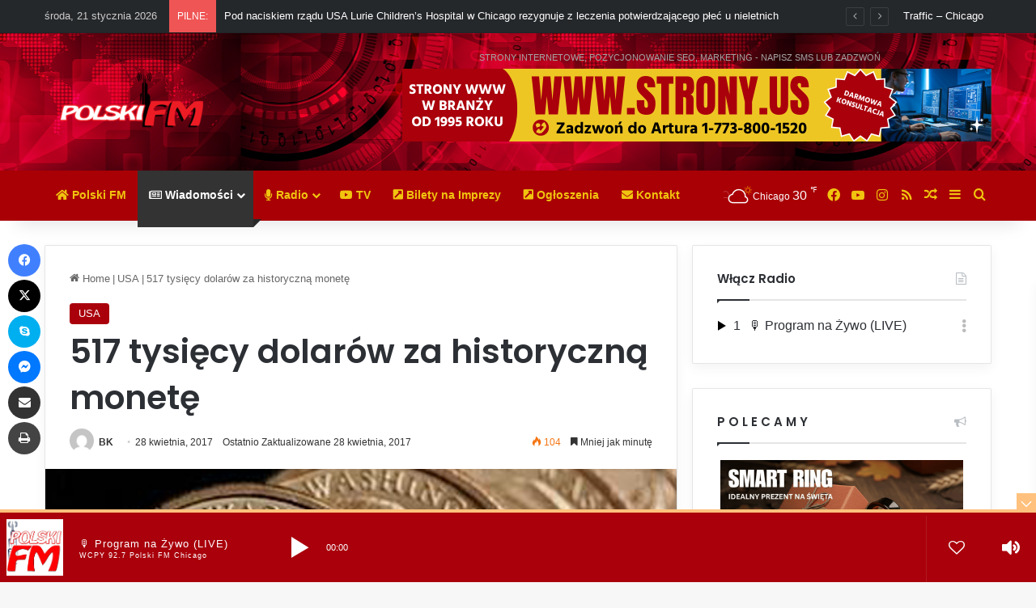

--- FILE ---
content_type: text/html; charset=UTF-8
request_url: https://polski.fm/517-tysiecy-dolarow-za-historyczna-monete/
body_size: 42513
content:
<!DOCTYPE html>
<html lang="pl-PL" class="" data-skin="light" prefix="og: http://ogp.me/ns#">
<head>
	<meta charset="UTF-8" />
	<link rel="profile" href="https://gmpg.org/xfn/11" />
	<title>517 tysięcy dolarów za historyczną monetę &#8211; Polskie Radio Chicago &#8211; Polski.FM &#8211; WCPY 92.7 FM &#8211; Chicago</title>

<meta http-equiv='x-dns-prefetch-control' content='on'>
<link rel='dns-prefetch' href='//cdnjs.cloudflare.com' />
<link rel='dns-prefetch' href='//ajax.googleapis.com' />
<link rel='dns-prefetch' href='//fonts.googleapis.com' />
<link rel='dns-prefetch' href='//fonts.gstatic.com' />
<link rel='dns-prefetch' href='//s.gravatar.com' />
<link rel='dns-prefetch' href='//www.google-analytics.com' />
<link rel='preload' as='script' href='https://ajax.googleapis.com/ajax/libs/webfont/1/webfont.js'>
<meta name='robots' content='max-image-preview:large' />
<link rel='dns-prefetch' href='//www.googletagmanager.com' />
<link rel='dns-prefetch' href='//pagead2.googlesyndication.com' />
<link rel='dns-prefetch' href='//fundingchoicesmessages.google.com' />
<link rel="alternate" type="application/rss+xml" title="Polskie Radio Chicago - Polski.FM - WCPY 92.7 FM - Chicago &raquo; Kanał z wpisami" href="https://polski.fm/feed/" />
<link rel="alternate" type="application/rss+xml" title="Polskie Radio Chicago - Polski.FM - WCPY 92.7 FM - Chicago &raquo; Kanał z komentarzami" href="https://polski.fm/comments/feed/" />
		<script type="text/javascript">
			try {
				if( 'undefined' != typeof localStorage ){
					var tieSkin = localStorage.getItem('tie-skin');
				}

				
				var html = document.getElementsByTagName('html')[0].classList,
						htmlSkin = 'light';

				if( html.contains('dark-skin') ){
					htmlSkin = 'dark';
				}

				if( tieSkin != null && tieSkin != htmlSkin ){
					html.add('tie-skin-inverted');
					var tieSkinInverted = true;
				}

				if( tieSkin == 'dark' ){
					html.add('dark-skin');
				}
				else if( tieSkin == 'light' ){
					html.remove( 'dark-skin' );
				}
				
			} catch(e) { console.log( e ) }

		</script>
		<link rel="alternate" type="application/rss+xml" title="Polskie Radio Chicago - Polski.FM - WCPY 92.7 FM - Chicago &raquo; 517 tysięcy dolarów za historyczną monetę Kanał z komentarzami" href="https://polski.fm/517-tysiecy-dolarow-za-historyczna-monete/feed/" />

		<style type="text/css">
			:root{				
			--tie-preset-gradient-1: linear-gradient(135deg, rgba(6, 147, 227, 1) 0%, rgb(155, 81, 224) 100%);
			--tie-preset-gradient-2: linear-gradient(135deg, rgb(122, 220, 180) 0%, rgb(0, 208, 130) 100%);
			--tie-preset-gradient-3: linear-gradient(135deg, rgba(252, 185, 0, 1) 0%, rgba(255, 105, 0, 1) 100%);
			--tie-preset-gradient-4: linear-gradient(135deg, rgba(255, 105, 0, 1) 0%, rgb(207, 46, 46) 100%);
			--tie-preset-gradient-5: linear-gradient(135deg, rgb(238, 238, 238) 0%, rgb(169, 184, 195) 100%);
			--tie-preset-gradient-6: linear-gradient(135deg, rgb(74, 234, 220) 0%, rgb(151, 120, 209) 20%, rgb(207, 42, 186) 40%, rgb(238, 44, 130) 60%, rgb(251, 105, 98) 80%, rgb(254, 248, 76) 100%);
			--tie-preset-gradient-7: linear-gradient(135deg, rgb(255, 206, 236) 0%, rgb(152, 150, 240) 100%);
			--tie-preset-gradient-8: linear-gradient(135deg, rgb(254, 205, 165) 0%, rgb(254, 45, 45) 50%, rgb(107, 0, 62) 100%);
			--tie-preset-gradient-9: linear-gradient(135deg, rgb(255, 203, 112) 0%, rgb(199, 81, 192) 50%, rgb(65, 88, 208) 100%);
			--tie-preset-gradient-10: linear-gradient(135deg, rgb(255, 245, 203) 0%, rgb(182, 227, 212) 50%, rgb(51, 167, 181) 100%);
			--tie-preset-gradient-11: linear-gradient(135deg, rgb(202, 248, 128) 0%, rgb(113, 206, 126) 100%);
			--tie-preset-gradient-12: linear-gradient(135deg, rgb(2, 3, 129) 0%, rgb(40, 116, 252) 100%);
			--tie-preset-gradient-13: linear-gradient(135deg, #4D34FA, #ad34fa);
			--tie-preset-gradient-14: linear-gradient(135deg, #0057FF, #31B5FF);
			--tie-preset-gradient-15: linear-gradient(135deg, #FF007A, #FF81BD);
			--tie-preset-gradient-16: linear-gradient(135deg, #14111E, #4B4462);
			--tie-preset-gradient-17: linear-gradient(135deg, #F32758, #FFC581);

			
					--main-nav-background: #1f2024;
					--main-nav-secondry-background: rgba(0,0,0,0.2);
					--main-nav-primary-color: #0088ff;
					--main-nav-contrast-primary-color: #FFFFFF;
					--main-nav-text-color: #FFFFFF;
					--main-nav-secondry-text-color: rgba(225,255,255,0.5);
					--main-nav-main-border-color: rgba(255,255,255,0.07);
					--main-nav-secondry-border-color: rgba(255,255,255,0.04);
				--tie-buttons-radius: 100px;--tie-buttons-color: #a9000b;--tie-buttons-text: #f1c40f;--tie-buttons-hover-color: #770000;--tie-buttons-hover-text: #FFFFFF;
			}
		</style>
	<link rel="alternate" title="oEmbed (JSON)" type="application/json+oembed" href="https://polski.fm/wp-json/oembed/1.0/embed?url=https%3A%2F%2Fpolski.fm%2F517-tysiecy-dolarow-za-historyczna-monete%2F" />
<link rel="alternate" title="oEmbed (XML)" type="text/xml+oembed" href="https://polski.fm/wp-json/oembed/1.0/embed?url=https%3A%2F%2Fpolski.fm%2F517-tysiecy-dolarow-za-historyczna-monete%2F&#038;format=xml" />
<link rel="alternate" type="application/rss+xml" title="Polskie Radio Chicago - Polski.FM - WCPY 92.7 FM - Chicago &raquo; Stories Feed" href="https://polski.fm/web-stories/feed/">
<meta property="og:title" content="517 tysięcy dolarów za historyczną monetę - Polskie Radio Chicago - Polski.FM - WCPY 92.7 FM - Chicago" />
<meta property="og:type" content="article" />
<meta property="og:description" content="Unikatowa moneta podarowana kościołowi w Indianie przez pragnącą zachować anonimowość kobietę został" />
<meta property="og:url" content="https://polski.fm/517-tysiecy-dolarow-za-historyczna-monete/" />
<meta property="og:site_name" content="Polskie Radio Chicago - Polski.FM - WCPY 92.7 FM - Chicago" />
<meta property="og:image" content="https://polski.fm/wp-content/uploads/2017/04/monety.jpg" />
<meta name="viewport" content="width=device-width, initial-scale=1.0" /><style id='wp-img-auto-sizes-contain-inline-css' type='text/css'>
img:is([sizes=auto i],[sizes^="auto," i]){contain-intrinsic-size:3000px 1500px}
/*# sourceURL=wp-img-auto-sizes-contain-inline-css */
</style>

<link rel='stylesheet' id='sonaar-music-css' href='https://polski.fm/wp-content/plugins/mp3-music-player-by-sonaar/public/css/sonaar-music-public.css?ver=5.10' type='text/css' media='all' />
<style id='sonaar-music-inline-css' type='text/css'>
:root {--srp-global-tracklist-color: #000000;}#sonaar-player .player, #sonaar-player .player .volume .slider-container, #sonaar-player .close.btn_playlist:before, #sonaar-player .close.btn_playlist:after{border-color:#ffc17d;}#sonaar-player .player .volume .slider-container:before{border-top-color:#ffc17d;}#sonaar-player .playlist button.play, #sonaar-player .close.btn-player, #sonaar-player .mobileProgress, #sonaar-player .ui-slider-handle, .ui-slider-range{background-color:#ffc17d;}#sonaar-player .playlist .tracklist li.active, #sonaar-player .playlist .tracklist li.active span, #sonaar-player .playlist .title, .srmp3_singning p[begin]:not(.srmp3_lyrics_read ~ p){color:#ffc17d;}#sonaar-player .player .timing, #sonaar-player .album-title, #sonaar-player .playlist .tracklist li, #sonaar-player .playlist .tracklist li a, #sonaar-player .player .store .track-store li a, #sonaar-player .track-store li, #sonaar-player .sonaar-extend-button, #sonaar-player .sr_skip_number{color:rgba(255, 255, 255, 1);}#sonaar-player .player .store .track-store li .sr_store_round_bt, #sonaar-player .ui-slider-handle, #sonaar-player .ui-slider-range{background-color:rgba(255, 255, 255, 1);}#sonaar-player .control, #sonaar-player .sricon-volume {color:rgba(255, 255, 255, 1);}#sonaar-player div.sr_speedRate div{background:rgba(255, 255, 255, 1);}div#sonaar-player, #sonaar-player .player, #sonaar-player .player .volume .slider-container, #sonaar-player.sr-float div.playlist, #sonaar-player.sr-float .close.btn-player, #sonaar-player.sr-float .player.sr-show_controls_hover .playerNowPlaying, .srp_extendedPlayer{background-color:#a9000b;}@media only screen and (max-width: 1025px){#sonaar-player .store{background-color:#a9000b;}}#sonaar-player .player .volume .slider-container:after{border-top-color:#a9000b;}#sonaar-player .playlist button.play, #sonaar-player .player .store .track-store li .sr_store_round_bt{color:#a9000b;}#sonaar-player .close.btn-player rect{fill:#a9000b;}#sonaar-player .close.btn-player.enable:after, #sonaar-player .close.btn-player.enable:before{border-color:#a9000b!important;}#sonaar-player.sr-float .close.btn-player.enable:after, #sonaar-player.sr-float .close.btn-player.enable:before{border-color:!important;}#sonaar-player div.sr_speedRate div{color:#a9000b;}#sonaar-player .mobilePanel, #sonaar-player .player .player-row:before{background-color:#a9000b;}#sonaar-player .player div.mobilePanel{border-color:#a9000b;}#sonaar-player .mobileProgressing, #sonaar-player .progressDot{background-color:#ffc17d;}div#sonaar-modal .sr_popup-content, .iron-audioplayer .srp_note{background-color:#ffffff;}.sr_close svg{fill:#000000;}.iron-audioplayer .srp_player_boxed, .single-album .iron-audioplayer[data-playertemplate="skin_float_tracklist"] .album-player{background:rgba(226, 226, 226, 1);}.iron_widget_radio:not(.srp_player_button) .iron-audioplayer[data-playertemplate="skin_boxed_tracklist"] .playlist, .single-album .iron-audioplayer[data-playertemplate="skin_float_tracklist"] .sonaar-grid{background:;}.iron-audioplayer .srp-play-button-label-container{color:;}.iron-audioplayer .playlist .current .audio-track, .playlist .current .track-number{color:rgba(0, 0, 0, 1);}.iron-audioplayer .playlist a.song-store:not(.sr_store_wc_round_bt){color:rgba(0, 0, 0, 1);}.iron-audioplayer  .playlist .song-store-list-menu .fa-ellipsis-v{color:#BBBBBB;}.iron-audioplayer  .playlist .audio-track path, .iron-audioplayer  .playlist .sricon-play{color:rgba(0, 0, 0, 1);}.iron-audioplayer .control .sricon-play, .srp-play-button .sricon-play, .srp_pagination .active{color:rgba(127, 127, 127, 1);}.iron-audioplayer .srp-play-circle{border-color:rgba(127, 127, 127, 1);}.iron-audioplayer .control, .iron-audioplayer[data-playertemplate="skin_boxed_tracklist"] .sr_progressbar, .srp_player_boxed .srp_noteButton{color:rgba(127, 127, 127, 1);}.iron-audioplayer .sr_speedRate div{border-color:rgba(127, 127, 127, 1);}.iron-audioplayer .srp-play-button-label-container, .iron-audioplayer .ui-slider-handle, .iron-audioplayer .ui-slider-range{background:rgba(127, 127, 127, 1);}.iron-audioplayer.sr_player_on_artwork .sonaar-Artwort-box .control [class*="sricon-"]{color:#f1f1f1;}.iron-audioplayer.sr_player_on_artwork .sonaar-Artwort-box .control .play{border-color:#f1f1f1;}.iron-audioplayer .song-store.sr_store_wc_round_bt{color:rgba(255, 255, 255, 1);}.iron-audioplayer .song-store.sr_store_wc_round_bt{background-color:rgba(0, 0, 0, 1);} #sonaar-player .playlist .tracklist .track-status{ visibility: hidden; }.srp-modal-variation-list .srp-modal-variant-selector {background-color:;}.srp-modal-variation-list .srp-modal-variant-selector:hover, .srp-modal-variation-list .srp-modal-variant-selector.srp_selected {background-color:;}#sonaar-modal .srp_button {background-color:#0170b9;}#sonaar-modal .srp_button {color:#ffffff;}:root {
			--srp-global-sticky_player_featured_color: #ffc17d;
			--srp-global-sticky_player_waveform_progress_color: #ffc17d;
			--srp-global-sticky_player_waveform_background_color: rgba(79, 79, 79, 1);
			--srp-global-sticky_player_labelsandbuttons: rgba(255, 255, 255, 1);
			--srp-global-sticky_player_background: #a9000b;
			--srp-global-music_player_wc_bt_color: rgba(255, 255, 255, 1);
			--srp-global-music_player_wc_bt_bgcolor: rgba(0, 0, 0, 1);
			--srp-global-modal-btn-txt-color: #ffffff;
			--srp-global-modal-btn-bg-color: #0170b9;
			--srp-global-modal-form-input-bg-color: rgba(255,255,255,0);
			--srp-global-modal-form-input-border-color: #ffffff;
			--srp-global-modal-form-input-color: #ffffff;
			
		  }.iron-audioplayer .sonaar_fake_wave .sonaar_wave_cut rect{fill:rgba(116, 1, 223, 1);}#sonaar-player .sonaar_fake_wave .sonaar_wave_base rect{fill:rgba(79, 79, 79, 1);}#sonaar-player .mobileProgress{background-color:rgba(79, 79, 79, 1);}#sonaar-player .sonaar_fake_wave .sonaar_wave_cut rect{fill:#ffc17d;}
/*# sourceURL=sonaar-music-inline-css */
</style>
<style id='wp-emoji-styles-inline-css' type='text/css'>

	img.wp-smiley, img.emoji {
		display: inline !important;
		border: none !important;
		box-shadow: none !important;
		height: 1em !important;
		width: 1em !important;
		margin: 0 0.07em !important;
		vertical-align: -0.1em !important;
		background: none !important;
		padding: 0 !important;
	}
/*# sourceURL=wp-emoji-styles-inline-css */
</style>
<link rel='stylesheet' id='sonaar-music-pro-css' href='https://polski.fm/wp-content/plugins/sonaar-music-pro/public/css/sonaar-music-pro-public.css?ver=5.9.5' type='text/css' media='all' />
<link rel='stylesheet' id='tie-css-base-css' href='https://polski.fm/wp-content/themes/jannah/assets/css/base.min.css?ver=7.6.4' type='text/css' media='all' />
<link rel='stylesheet' id='tie-css-styles-css' href='https://polski.fm/wp-content/themes/jannah/assets/css/style.min.css?ver=7.6.4' type='text/css' media='all' />
<link rel='stylesheet' id='tie-css-widgets-css' href='https://polski.fm/wp-content/themes/jannah/assets/css/widgets.min.css?ver=7.6.4' type='text/css' media='all' />
<link rel='stylesheet' id='tie-css-helpers-css' href='https://polski.fm/wp-content/themes/jannah/assets/css/helpers.min.css?ver=7.6.4' type='text/css' media='all' />
<link rel='stylesheet' id='tie-fontawesome5-css' href='https://polski.fm/wp-content/themes/jannah/assets/css/fontawesome.css?ver=7.6.4' type='text/css' media='all' />
<link rel='stylesheet' id='tie-css-ilightbox-css' href='https://polski.fm/wp-content/themes/jannah/assets/ilightbox/dark-skin/skin.css?ver=7.6.4' type='text/css' media='all' />
<link rel='stylesheet' id='tie-css-shortcodes-css' href='https://polski.fm/wp-content/themes/jannah/assets/css/plugins/shortcodes.min.css?ver=7.6.4' type='text/css' media='all' />
<link rel='stylesheet' id='tie-css-single-css' href='https://polski.fm/wp-content/themes/jannah/assets/css/single.min.css?ver=7.6.4' type='text/css' media='all' />
<link rel='stylesheet' id='tie-css-print-css' href='https://polski.fm/wp-content/themes/jannah/assets/css/print.css?ver=7.6.4' type='text/css' media='print' />
<link rel='stylesheet' id='taqyeem-styles-css' href='https://polski.fm/wp-content/themes/jannah/assets/css/plugins/taqyeem.min.css?ver=7.6.4' type='text/css' media='all' />
<link rel='stylesheet' id='__EPYT__style-css' href='https://polski.fm/wp-content/plugins/youtube-embed-plus-pro/styles/ytprefs.min.css?ver=14.2.4' type='text/css' media='all' />
<style id='__EPYT__style-inline-css' type='text/css'>

                .epyt-gallery-thumb {
                        width: 25%;
                }
                
                         @media (min-width:0px) and (max-width: 767px) {
                            .epyt-gallery-rowbreak {
                                display: none;
                            }
                            .epyt-gallery-allthumbs[class*="epyt-cols"] .epyt-gallery-thumb {
                                width: 100% !important;
                            }
                          }
/*# sourceURL=__EPYT__style-inline-css */
</style>
<link rel='stylesheet' id='__disptype__-css' href='https://polski.fm/wp-content/plugins/youtube-embed-plus-pro/scripts/lity.min.css?ver=14.2.4' type='text/css' media='all' />
<link rel='stylesheet' id='__dyntype__-css' href='https://polski.fm/wp-content/plugins/youtube-embed-plus-pro/scripts/embdyn.min.css?ver=14.2.4' type='text/css' media='all' />
<style id='__dyntype__-inline-css' type='text/css'>
.wf-active .logo-text,.wf-active h1,.wf-active h2,.wf-active h3,.wf-active h4,.wf-active h5,.wf-active h6,.wf-active .the-subtitle{font-family: 'Poppins';}.background-overlay {background-attachment: fixed;background-image: url(https://polski.fm/wp-content/themes/jannah/assets/images/bg-dots.png);background-color: rgba(0,0,0,0.1);}:root:root{--brand-color: #a9000b;--dark-brand-color: #770000;--bright-color: #FFFFFF;--base-color: #2c2f34;}#reading-position-indicator{box-shadow: 0 0 10px rgba( 169,0,11,0.7);}:root:root{--brand-color: #a9000b;--dark-brand-color: #770000;--bright-color: #FFFFFF;--base-color: #2c2f34;}#reading-position-indicator{box-shadow: 0 0 10px rgba( 169,0,11,0.7);}.tie-weather-widget.widget,.container-wrapper{box-shadow: 0 5px 15px 0 rgba(0,0,0,0.05);}.dark-skin .tie-weather-widget.widget,.dark-skin .container-wrapper{box-shadow: 0 5px 15px 0 rgba(0,0,0,0.2);}#content a:hover{text-decoration: underline !important;}#tie-container a.post-title:hover,#tie-container .post-title a:hover,#tie-container .thumb-overlay .thumb-title a:hover{background-size: 100% 2px;text-decoration: none !important;}a.post-title,.post-title a{background-image: linear-gradient(to bottom,#000 0%,#000 98%);background-size: 0 1px;background-repeat: no-repeat;background-position: left 100%;color: #000;}.dark-skin a.post-title,.dark-skin .post-title a{color: #fff;background-image: linear-gradient(to bottom,#fff 0%,#fff 98%);}#header-notification-bar{background: var( --tie-preset-gradient-3 );}#top-nav,#top-nav .sub-menu,#top-nav .comp-sub-menu,#top-nav .ticker-content,#top-nav .ticker-swipe,.top-nav-boxed #top-nav .topbar-wrapper,.top-nav-dark .top-menu ul,#autocomplete-suggestions.search-in-top-nav{background-color : #25282b;}#top-nav *,#autocomplete-suggestions.search-in-top-nav{border-color: rgba( #FFFFFF,0.08);}#top-nav .icon-basecloud-bg:after{color: #25282b;}#top-nav a:not(:hover),#top-nav input,#top-nav #search-submit,#top-nav .fa-spinner,#top-nav .dropdown-social-icons li a span,#top-nav .components > li .social-link:not(:hover) span,#autocomplete-suggestions.search-in-top-nav a{color: #ffffff;}#top-nav input::-moz-placeholder{color: #ffffff;}#top-nav input:-moz-placeholder{color: #ffffff;}#top-nav input:-ms-input-placeholder{color: #ffffff;}#top-nav input::-webkit-input-placeholder{color: #ffffff;}#top-nav,.search-in-top-nav{--tie-buttons-color: #f1c40f;--tie-buttons-border-color: #f1c40f;--tie-buttons-text: #FFFFFF;--tie-buttons-hover-color: #d3a600;}#top-nav a:hover,#top-nav .menu li:hover > a,#top-nav .menu > .tie-current-menu > a,#top-nav .components > li:hover > a,#top-nav .components #search-submit:hover,#autocomplete-suggestions.search-in-top-nav .post-title a:hover{color: #f1c40f;}#main-nav,#main-nav .menu-sub-content,#main-nav .comp-sub-menu,#main-nav ul.cats-vertical li a.is-active,#main-nav ul.cats-vertical li a:hover,#autocomplete-suggestions.search-in-main-nav{background-color: #a90005;}#main-nav{border-width: 0;}#theme-header #main-nav:not(.fixed-nav){bottom: 0;}#main-nav .icon-basecloud-bg:after{color: #a90005;}#autocomplete-suggestions.search-in-main-nav{border-color: rgba(255,255,255,0.07);}.main-nav-boxed #main-nav .main-menu-wrapper{border-width: 0;}#main-nav a:not(:hover),#main-nav a.social-link:not(:hover) span,#main-nav .dropdown-social-icons li a span,#autocomplete-suggestions.search-in-main-nav a{color: #f1c40f;}.main-nav,.search-in-main-nav{--main-nav-primary-color: #333333;--tie-buttons-color: #333333;--tie-buttons-border-color: #333333;--tie-buttons-text: #FFFFFF;--tie-buttons-hover-color: #151515;}#main-nav .mega-links-head:after,#main-nav .cats-horizontal a.is-active,#main-nav .cats-horizontal a:hover,#main-nav .spinner > div{background-color: #333333;}#main-nav .menu ul li:hover > a,#main-nav .menu ul li.current-menu-item:not(.mega-link-column) > a,#main-nav .components a:hover,#main-nav .components > li:hover > a,#main-nav #search-submit:hover,#main-nav .cats-vertical a.is-active,#main-nav .cats-vertical a:hover,#main-nav .mega-menu .post-meta a:hover,#main-nav .mega-menu .post-box-title a:hover,#autocomplete-suggestions.search-in-main-nav a:hover,#main-nav .spinner-circle:after{color: #333333;}#main-nav .menu > li.tie-current-menu > a,#main-nav .menu > li:hover > a,.theme-header #main-nav .mega-menu .cats-horizontal a.is-active,.theme-header #main-nav .mega-menu .cats-horizontal a:hover{color: #FFFFFF;}#main-nav .menu > li.tie-current-menu > a:before,#main-nav .menu > li:hover > a:before{border-top-color: #FFFFFF;}#main-nav,#main-nav input,#main-nav #search-submit,#main-nav .fa-spinner,#main-nav .comp-sub-menu,#main-nav .tie-weather-widget{color: #ffffff;}#main-nav input::-moz-placeholder{color: #ffffff;}#main-nav input:-moz-placeholder{color: #ffffff;}#main-nav input:-ms-input-placeholder{color: #ffffff;}#main-nav input::-webkit-input-placeholder{color: #ffffff;}#main-nav .mega-menu .post-meta,#main-nav .mega-menu .post-meta a,#autocomplete-suggestions.search-in-main-nav .post-meta{color: rgba(255,255,255,0.6);}#main-nav .weather-icon .icon-cloud,#main-nav .weather-icon .icon-basecloud-bg,#main-nav .weather-icon .icon-cloud-behind{color: #ffffff !important;}#site-info{background-image: url(https://polski.fm/wp-content/uploads/2024/10/polski-fm-header-4.jpg);background-repeat: no-repeat;background-size: initial; background-attachment: fixed;background-position: center bottom;}@media (max-width: 991px) {#tie-wrapper #theme-header,#tie-wrapper #theme-header #main-nav .main-menu-wrapper,#tie-wrapper #theme-header .logo-container{background: transparent;}#tie-wrapper #theme-header .logo-container,#tie-wrapper #theme-header .logo-container.fixed-nav,#tie-wrapper #theme-header #main-nav {background-image: url(https://polski.fm/wp-content/uploads/2024/10/polski-fm-header-4.jpg);background-size: initial; background-attachment: fixed;background-position: right top;}.mobile-header-components .components .comp-sub-menu{}}#tie-wrapper #theme-header{background-image: url(https://polski.fm/wp-content/uploads/2024/10/polski-fm-header-4.jpg);background-repeat: repeat;background-size: initial; background-attachment: fixed;background-position: center top;}@media (max-width: 1250px){.share-buttons-sticky{display: none;}}@media (max-width: 991px){.side-aside.normal-side{background-image: url(https://polski.fm/wp-content/uploads/2024/10/polski-fm-header-4.jpg);background-position: right ;}}.mobile-header-components li.custom-menu-link > a,#mobile-menu-icon .menu-text{color: #ffffff!important;}#mobile-menu-icon .nav-icon,#mobile-menu-icon .nav-icon:before,#mobile-menu-icon .nav-icon:after{background-color: #ffffff!important;}.web-stories-list{position: relative;z-index: 1;}.mag-box .web-stories-list {margin-bottom: 10px;margin-top: 10px;}.web-stories-list__story-poster:after {transition: opacity 0.2s;}.web-stories-list__story:hover .web-stories-list__story-poster:after {opacity: 0.6;}.web-stories-list.is-view-type-carousel .web-stories-list__story,.web-stories-list.is-view-type-grid .web-stories-list__story{min-width: 0 !important;}.is-view-type-circles.is-carousel .web-stories-list__inner-wrapper .web-stories-list__story:not(.visible){height: var(--ws-circle-size);overflow: hidden;}.is-view-type-list .web-stories-list__inner-wrapper{display: flex;flex-wrap: wrap;}.is-view-type-list .web-stories-list__inner-wrapper > * {flex: 0 0 49%;margin: 0 0.5%;}@media (min-width: 676px) {.is-view-type-carousel .web-stories-list__carousel:not(.glider){height: 277px;}}
/*# sourceURL=__dyntype__-inline-css */
</style>
<script type="text/javascript" src="https://polski.fm/wp-includes/js/jquery/jquery.min.js?ver=3.7.1" id="jquery-core-js"></script>
<script type="text/javascript" src="https://polski.fm/wp-includes/js/jquery/jquery-migrate.min.js?ver=3.4.1" id="jquery-migrate-js"></script>

<!-- Fragment znacznika Google (gtag.js) dodany przez Site Kit -->
<!-- Fragment Google Analytics dodany przez Site Kit -->
<script type="text/javascript" src="https://www.googletagmanager.com/gtag/js?id=GT-MQR2FPM" id="google_gtagjs-js" async></script>
<script type="text/javascript" id="google_gtagjs-js-after">
/* <![CDATA[ */
window.dataLayer = window.dataLayer || [];function gtag(){dataLayer.push(arguments);}
gtag("set","linker",{"domains":["polski.fm"]});
gtag("js", new Date());
gtag("set", "developer_id.dZTNiMT", true);
gtag("config", "GT-MQR2FPM", {"googlesitekit_post_date":"20170428","googlesitekit_post_author":"BK"});
//# sourceURL=google_gtagjs-js-after
/* ]]> */
</script>
<script type="text/javascript" src="https://polski.fm/wp-content/plugins/youtube-embed-plus-pro/scripts/lity.min.js?ver=14.2.4" id="__dispload__-js"></script>
<script type="text/javascript" id="__ytprefs__-js-extra">
/* <![CDATA[ */
var _EPYT_ = {"ajaxurl":"https://polski.fm/wp-admin/admin-ajax.php","security":"5bafae0622","gallery_scrolloffset":"20","eppathtoscripts":"https://polski.fm/wp-content/plugins/youtube-embed-plus-pro/scripts/","eppath":"https://polski.fm/wp-content/plugins/youtube-embed-plus-pro/","epresponsiveselector":"[\"iframe.__youtube_prefs__\",\"iframe[src*='youtube.com']\",\"iframe[src*='youtube-nocookie.com']\",\"iframe[data-ep-src*='youtube.com']\",\"iframe[data-ep-src*='youtube-nocookie.com']\",\"iframe[data-ep-gallerysrc*='youtube.com']\"]","epdovol":"1","version":"14.2.4","evselector":"iframe.__youtube_prefs__[src], iframe[src*=\"youtube.com/embed/\"], iframe[src*=\"youtube-nocookie.com/embed/\"]","ajax_compat":"","maxres_facade":"eager","ytapi_load":"light","pause_others":"","stopMobileBuffer":"1","facade_mode":"1","not_live_on_channel":"","not_live_showtime":"180"};
//# sourceURL=__ytprefs__-js-extra
/* ]]> */
</script>
<script type="text/javascript" src="https://polski.fm/wp-content/plugins/youtube-embed-plus-pro/scripts/ytprefs.min.js?ver=14.2.4" id="__ytprefs__-js"></script>
<script type="text/javascript" src="https://polski.fm/wp-content/plugins/youtube-embed-plus-pro/scripts/embdyn.min.js?ver=14.2.4" id="__dynload__-js"></script>
<script type="text/javascript" src="https://polski.fm/wp-content/plugins/sonaar-music-pro/public/js/sonaar-music-pro-public.js?ver=5.9.5" id="sonaar-music-pro-js"></script>
<script type="text/javascript" src="https://polski.fm/wp-content/plugins/sonaar-music-pro/public/js/list.min.js?ver=5.9.5" id="sonaar-list-js"></script>
<script type="text/javascript" src="https://polski.fm/wp-content/plugins/mp3-music-player-by-sonaar/public/js/perfect-scrollbar.min.js?ver=5.10" id="sonaar-music-scrollbar-js"></script>
<script type="text/javascript" src="https://polski.fm/wp-content/plugins/sonaar-music-pro/public/js/color-thief.min.js?ver=5.9.5" id="color-thief-js"></script>
<script></script><link rel="https://api.w.org/" href="https://polski.fm/wp-json/" /><link rel="alternate" title="JSON" type="application/json" href="https://polski.fm/wp-json/wp/v2/posts/22851" /><link rel="EditURI" type="application/rsd+xml" title="RSD" href="https://polski.fm/xmlrpc.php?rsd" />
<meta name="generator" content="WordPress 6.9" />
<link rel="canonical" href="https://polski.fm/517-tysiecy-dolarow-za-historyczna-monete/" />
<link rel='shortlink' href='https://polski.fm/?p=22851' />
<meta name="generator" content="Site Kit by Google 1.170.0" /><script type='text/javascript'>
/* <![CDATA[ */
var taqyeem = {"ajaxurl":"https://polski.fm/wp-admin/admin-ajax.php" , "your_rating":"Your Rating:"};
/* ]]> */
</script>

<meta name="ti-site-data" content="[base64]" /> <meta name="description" content="Unikatowa moneta podarowana kościołowi w Indianie przez pragnącą zachować anonimowość kobietę została zlicytowana w czwartek wieczorem za 517 tysięcy" /><meta http-equiv="X-UA-Compatible" content="IE=edge">

<!-- Znaczniki meta Google AdSense dodane przez Site Kit -->
<meta name="google-adsense-platform-account" content="ca-host-pub-2644536267352236">
<meta name="google-adsense-platform-domain" content="sitekit.withgoogle.com">
<!-- Zakończ dodawanie meta znaczników Google AdSense przez Site Kit -->
<meta name="generator" content="Powered by WPBakery Page Builder - drag and drop page builder for WordPress."/>

<!-- Fragment Google AdSense dodany przez Site Kit -->
<script type="text/javascript" async="async" src="https://pagead2.googlesyndication.com/pagead/js/adsbygoogle.js?client=ca-pub-2961383081467069&amp;host=ca-host-pub-2644536267352236" crossorigin="anonymous"></script>

<!-- Zakończ fragment Google AdSense dodany przez Site Kit -->

<!-- Fragment odzyskiwania blokowania reklam Google AdSense dodany przez Site Kit -->
<script async src="https://fundingchoicesmessages.google.com/i/pub-2961383081467069?ers=1" nonce="G31ctozYOanNQNgXmWMMiA"></script><script nonce="G31ctozYOanNQNgXmWMMiA">(function() {function signalGooglefcPresent() {if (!window.frames['googlefcPresent']) {if (document.body) {const iframe = document.createElement('iframe'); iframe.style = 'width: 0; height: 0; border: none; z-index: -1000; left: -1000px; top: -1000px;'; iframe.style.display = 'none'; iframe.name = 'googlefcPresent'; document.body.appendChild(iframe);} else {setTimeout(signalGooglefcPresent, 0);}}}signalGooglefcPresent();})();</script>
<!-- Zakończ blokowanie reklam Google AdSense, fragment odzyskiwania dodany przez Site Kit -->

<!-- Fragment ochrony przed błędem odzyskiwania blokowania reklam Google AdSense dodany przez Site Kit -->
<script>(function(){'use strict';function aa(a){var b=0;return function(){return b<a.length?{done:!1,value:a[b++]}:{done:!0}}}var ba="function"==typeof Object.defineProperties?Object.defineProperty:function(a,b,c){if(a==Array.prototype||a==Object.prototype)return a;a[b]=c.value;return a};
function ea(a){a=["object"==typeof globalThis&&globalThis,a,"object"==typeof window&&window,"object"==typeof self&&self,"object"==typeof global&&global];for(var b=0;b<a.length;++b){var c=a[b];if(c&&c.Math==Math)return c}throw Error("Cannot find global object");}var fa=ea(this);function ha(a,b){if(b)a:{var c=fa;a=a.split(".");for(var d=0;d<a.length-1;d++){var e=a[d];if(!(e in c))break a;c=c[e]}a=a[a.length-1];d=c[a];b=b(d);b!=d&&null!=b&&ba(c,a,{configurable:!0,writable:!0,value:b})}}
var ia="function"==typeof Object.create?Object.create:function(a){function b(){}b.prototype=a;return new b},l;if("function"==typeof Object.setPrototypeOf)l=Object.setPrototypeOf;else{var m;a:{var ja={a:!0},ka={};try{ka.__proto__=ja;m=ka.a;break a}catch(a){}m=!1}l=m?function(a,b){a.__proto__=b;if(a.__proto__!==b)throw new TypeError(a+" is not extensible");return a}:null}var la=l;
function n(a,b){a.prototype=ia(b.prototype);a.prototype.constructor=a;if(la)la(a,b);else for(var c in b)if("prototype"!=c)if(Object.defineProperties){var d=Object.getOwnPropertyDescriptor(b,c);d&&Object.defineProperty(a,c,d)}else a[c]=b[c];a.A=b.prototype}function ma(){for(var a=Number(this),b=[],c=a;c<arguments.length;c++)b[c-a]=arguments[c];return b}
var na="function"==typeof Object.assign?Object.assign:function(a,b){for(var c=1;c<arguments.length;c++){var d=arguments[c];if(d)for(var e in d)Object.prototype.hasOwnProperty.call(d,e)&&(a[e]=d[e])}return a};ha("Object.assign",function(a){return a||na});/*

 Copyright The Closure Library Authors.
 SPDX-License-Identifier: Apache-2.0
*/
var p=this||self;function q(a){return a};var t,u;a:{for(var oa=["CLOSURE_FLAGS"],v=p,x=0;x<oa.length;x++)if(v=v[oa[x]],null==v){u=null;break a}u=v}var pa=u&&u[610401301];t=null!=pa?pa:!1;var z,qa=p.navigator;z=qa?qa.userAgentData||null:null;function A(a){return t?z?z.brands.some(function(b){return(b=b.brand)&&-1!=b.indexOf(a)}):!1:!1}function B(a){var b;a:{if(b=p.navigator)if(b=b.userAgent)break a;b=""}return-1!=b.indexOf(a)};function C(){return t?!!z&&0<z.brands.length:!1}function D(){return C()?A("Chromium"):(B("Chrome")||B("CriOS"))&&!(C()?0:B("Edge"))||B("Silk")};var ra=C()?!1:B("Trident")||B("MSIE");!B("Android")||D();D();B("Safari")&&(D()||(C()?0:B("Coast"))||(C()?0:B("Opera"))||(C()?0:B("Edge"))||(C()?A("Microsoft Edge"):B("Edg/"))||C()&&A("Opera"));var sa={},E=null;var ta="undefined"!==typeof Uint8Array,ua=!ra&&"function"===typeof btoa;var F="function"===typeof Symbol&&"symbol"===typeof Symbol()?Symbol():void 0,G=F?function(a,b){a[F]|=b}:function(a,b){void 0!==a.g?a.g|=b:Object.defineProperties(a,{g:{value:b,configurable:!0,writable:!0,enumerable:!1}})};function va(a){var b=H(a);1!==(b&1)&&(Object.isFrozen(a)&&(a=Array.prototype.slice.call(a)),I(a,b|1))}
var H=F?function(a){return a[F]|0}:function(a){return a.g|0},J=F?function(a){return a[F]}:function(a){return a.g},I=F?function(a,b){a[F]=b}:function(a,b){void 0!==a.g?a.g=b:Object.defineProperties(a,{g:{value:b,configurable:!0,writable:!0,enumerable:!1}})};function wa(){var a=[];G(a,1);return a}function xa(a,b){I(b,(a|0)&-99)}function K(a,b){I(b,(a|34)&-73)}function L(a){a=a>>11&1023;return 0===a?536870912:a};var M={};function N(a){return null!==a&&"object"===typeof a&&!Array.isArray(a)&&a.constructor===Object}var O,ya=[];I(ya,39);O=Object.freeze(ya);var P;function Q(a,b){P=b;a=new a(b);P=void 0;return a}
function R(a,b,c){null==a&&(a=P);P=void 0;if(null==a){var d=96;c?(a=[c],d|=512):a=[];b&&(d=d&-2095105|(b&1023)<<11)}else{if(!Array.isArray(a))throw Error();d=H(a);if(d&64)return a;d|=64;if(c&&(d|=512,c!==a[0]))throw Error();a:{c=a;var e=c.length;if(e){var f=e-1,g=c[f];if(N(g)){d|=256;b=(d>>9&1)-1;e=f-b;1024<=e&&(za(c,b,g),e=1023);d=d&-2095105|(e&1023)<<11;break a}}b&&(g=(d>>9&1)-1,b=Math.max(b,e-g),1024<b&&(za(c,g,{}),d|=256,b=1023),d=d&-2095105|(b&1023)<<11)}}I(a,d);return a}
function za(a,b,c){for(var d=1023+b,e=a.length,f=d;f<e;f++){var g=a[f];null!=g&&g!==c&&(c[f-b]=g)}a.length=d+1;a[d]=c};function Aa(a){switch(typeof a){case "number":return isFinite(a)?a:String(a);case "boolean":return a?1:0;case "object":if(a&&!Array.isArray(a)&&ta&&null!=a&&a instanceof Uint8Array){if(ua){for(var b="",c=0,d=a.length-10240;c<d;)b+=String.fromCharCode.apply(null,a.subarray(c,c+=10240));b+=String.fromCharCode.apply(null,c?a.subarray(c):a);a=btoa(b)}else{void 0===b&&(b=0);if(!E){E={};c="ABCDEFGHIJKLMNOPQRSTUVWXYZabcdefghijklmnopqrstuvwxyz0123456789".split("");d=["+/=","+/","-_=","-_.","-_"];for(var e=
0;5>e;e++){var f=c.concat(d[e].split(""));sa[e]=f;for(var g=0;g<f.length;g++){var h=f[g];void 0===E[h]&&(E[h]=g)}}}b=sa[b];c=Array(Math.floor(a.length/3));d=b[64]||"";for(e=f=0;f<a.length-2;f+=3){var k=a[f],w=a[f+1];h=a[f+2];g=b[k>>2];k=b[(k&3)<<4|w>>4];w=b[(w&15)<<2|h>>6];h=b[h&63];c[e++]=g+k+w+h}g=0;h=d;switch(a.length-f){case 2:g=a[f+1],h=b[(g&15)<<2]||d;case 1:a=a[f],c[e]=b[a>>2]+b[(a&3)<<4|g>>4]+h+d}a=c.join("")}return a}}return a};function Ba(a,b,c){a=Array.prototype.slice.call(a);var d=a.length,e=b&256?a[d-1]:void 0;d+=e?-1:0;for(b=b&512?1:0;b<d;b++)a[b]=c(a[b]);if(e){b=a[b]={};for(var f in e)Object.prototype.hasOwnProperty.call(e,f)&&(b[f]=c(e[f]))}return a}function Da(a,b,c,d,e,f){if(null!=a){if(Array.isArray(a))a=e&&0==a.length&&H(a)&1?void 0:f&&H(a)&2?a:Ea(a,b,c,void 0!==d,e,f);else if(N(a)){var g={},h;for(h in a)Object.prototype.hasOwnProperty.call(a,h)&&(g[h]=Da(a[h],b,c,d,e,f));a=g}else a=b(a,d);return a}}
function Ea(a,b,c,d,e,f){var g=d||c?H(a):0;d=d?!!(g&32):void 0;a=Array.prototype.slice.call(a);for(var h=0;h<a.length;h++)a[h]=Da(a[h],b,c,d,e,f);c&&c(g,a);return a}function Fa(a){return a.s===M?a.toJSON():Aa(a)};function Ga(a,b,c){c=void 0===c?K:c;if(null!=a){if(ta&&a instanceof Uint8Array)return b?a:new Uint8Array(a);if(Array.isArray(a)){var d=H(a);if(d&2)return a;if(b&&!(d&64)&&(d&32||0===d))return I(a,d|34),a;a=Ea(a,Ga,d&4?K:c,!0,!1,!0);b=H(a);b&4&&b&2&&Object.freeze(a);return a}a.s===M&&(b=a.h,c=J(b),a=c&2?a:Q(a.constructor,Ha(b,c,!0)));return a}}function Ha(a,b,c){var d=c||b&2?K:xa,e=!!(b&32);a=Ba(a,b,function(f){return Ga(f,e,d)});G(a,32|(c?2:0));return a};function Ia(a,b){a=a.h;return Ja(a,J(a),b)}function Ja(a,b,c,d){if(-1===c)return null;if(c>=L(b)){if(b&256)return a[a.length-1][c]}else{var e=a.length;if(d&&b&256&&(d=a[e-1][c],null!=d))return d;b=c+((b>>9&1)-1);if(b<e)return a[b]}}function Ka(a,b,c,d,e){var f=L(b);if(c>=f||e){e=b;if(b&256)f=a[a.length-1];else{if(null==d)return;f=a[f+((b>>9&1)-1)]={};e|=256}f[c]=d;e&=-1025;e!==b&&I(a,e)}else a[c+((b>>9&1)-1)]=d,b&256&&(d=a[a.length-1],c in d&&delete d[c]),b&1024&&I(a,b&-1025)}
function La(a,b){var c=Ma;var d=void 0===d?!1:d;var e=a.h;var f=J(e),g=Ja(e,f,b,d);var h=!1;if(null==g||"object"!==typeof g||(h=Array.isArray(g))||g.s!==M)if(h){var k=h=H(g);0===k&&(k|=f&32);k|=f&2;k!==h&&I(g,k);c=new c(g)}else c=void 0;else c=g;c!==g&&null!=c&&Ka(e,f,b,c,d);e=c;if(null==e)return e;a=a.h;f=J(a);f&2||(g=e,c=g.h,h=J(c),g=h&2?Q(g.constructor,Ha(c,h,!1)):g,g!==e&&(e=g,Ka(a,f,b,e,d)));return e}function Na(a,b){a=Ia(a,b);return null==a||"string"===typeof a?a:void 0}
function Oa(a,b){a=Ia(a,b);return null!=a?a:0}function S(a,b){a=Na(a,b);return null!=a?a:""};function T(a,b,c){this.h=R(a,b,c)}T.prototype.toJSON=function(){var a=Ea(this.h,Fa,void 0,void 0,!1,!1);return Pa(this,a,!0)};T.prototype.s=M;T.prototype.toString=function(){return Pa(this,this.h,!1).toString()};
function Pa(a,b,c){var d=a.constructor.v,e=L(J(c?a.h:b)),f=!1;if(d){if(!c){b=Array.prototype.slice.call(b);var g;if(b.length&&N(g=b[b.length-1]))for(f=0;f<d.length;f++)if(d[f]>=e){Object.assign(b[b.length-1]={},g);break}f=!0}e=b;c=!c;g=J(a.h);a=L(g);g=(g>>9&1)-1;for(var h,k,w=0;w<d.length;w++)if(k=d[w],k<a){k+=g;var r=e[k];null==r?e[k]=c?O:wa():c&&r!==O&&va(r)}else h||(r=void 0,e.length&&N(r=e[e.length-1])?h=r:e.push(h={})),r=h[k],null==h[k]?h[k]=c?O:wa():c&&r!==O&&va(r)}d=b.length;if(!d)return b;
var Ca;if(N(h=b[d-1])){a:{var y=h;e={};c=!1;for(var ca in y)Object.prototype.hasOwnProperty.call(y,ca)&&(a=y[ca],Array.isArray(a)&&a!=a&&(c=!0),null!=a?e[ca]=a:c=!0);if(c){for(var rb in e){y=e;break a}y=null}}y!=h&&(Ca=!0);d--}for(;0<d;d--){h=b[d-1];if(null!=h)break;var cb=!0}if(!Ca&&!cb)return b;var da;f?da=b:da=Array.prototype.slice.call(b,0,d);b=da;f&&(b.length=d);y&&b.push(y);return b};function Qa(a){return function(b){if(null==b||""==b)b=new a;else{b=JSON.parse(b);if(!Array.isArray(b))throw Error(void 0);G(b,32);b=Q(a,b)}return b}};function Ra(a){this.h=R(a)}n(Ra,T);var Sa=Qa(Ra);var U;function V(a){this.g=a}V.prototype.toString=function(){return this.g+""};var Ta={};function Ua(){return Math.floor(2147483648*Math.random()).toString(36)+Math.abs(Math.floor(2147483648*Math.random())^Date.now()).toString(36)};function Va(a,b){b=String(b);"application/xhtml+xml"===a.contentType&&(b=b.toLowerCase());return a.createElement(b)}function Wa(a){this.g=a||p.document||document}Wa.prototype.appendChild=function(a,b){a.appendChild(b)};/*

 SPDX-License-Identifier: Apache-2.0
*/
function Xa(a,b){a.src=b instanceof V&&b.constructor===V?b.g:"type_error:TrustedResourceUrl";var c,d;(c=(b=null==(d=(c=(a.ownerDocument&&a.ownerDocument.defaultView||window).document).querySelector)?void 0:d.call(c,"script[nonce]"))?b.nonce||b.getAttribute("nonce")||"":"")&&a.setAttribute("nonce",c)};function Ya(a){a=void 0===a?document:a;return a.createElement("script")};function Za(a,b,c,d,e,f){try{var g=a.g,h=Ya(g);h.async=!0;Xa(h,b);g.head.appendChild(h);h.addEventListener("load",function(){e();d&&g.head.removeChild(h)});h.addEventListener("error",function(){0<c?Za(a,b,c-1,d,e,f):(d&&g.head.removeChild(h),f())})}catch(k){f()}};var $a=p.atob("aHR0cHM6Ly93d3cuZ3N0YXRpYy5jb20vaW1hZ2VzL2ljb25zL21hdGVyaWFsL3N5c3RlbS8xeC93YXJuaW5nX2FtYmVyXzI0ZHAucG5n"),ab=p.atob("WW91IGFyZSBzZWVpbmcgdGhpcyBtZXNzYWdlIGJlY2F1c2UgYWQgb3Igc2NyaXB0IGJsb2NraW5nIHNvZnR3YXJlIGlzIGludGVyZmVyaW5nIHdpdGggdGhpcyBwYWdlLg=="),bb=p.atob("RGlzYWJsZSBhbnkgYWQgb3Igc2NyaXB0IGJsb2NraW5nIHNvZnR3YXJlLCB0aGVuIHJlbG9hZCB0aGlzIHBhZ2Uu");function db(a,b,c){this.i=a;this.l=new Wa(this.i);this.g=null;this.j=[];this.m=!1;this.u=b;this.o=c}
function eb(a){if(a.i.body&&!a.m){var b=function(){fb(a);p.setTimeout(function(){return gb(a,3)},50)};Za(a.l,a.u,2,!0,function(){p[a.o]||b()},b);a.m=!0}}
function fb(a){for(var b=W(1,5),c=0;c<b;c++){var d=X(a);a.i.body.appendChild(d);a.j.push(d)}b=X(a);b.style.bottom="0";b.style.left="0";b.style.position="fixed";b.style.width=W(100,110).toString()+"%";b.style.zIndex=W(2147483544,2147483644).toString();b.style["background-color"]=hb(249,259,242,252,219,229);b.style["box-shadow"]="0 0 12px #888";b.style.color=hb(0,10,0,10,0,10);b.style.display="flex";b.style["justify-content"]="center";b.style["font-family"]="Roboto, Arial";c=X(a);c.style.width=W(80,
85).toString()+"%";c.style.maxWidth=W(750,775).toString()+"px";c.style.margin="24px";c.style.display="flex";c.style["align-items"]="flex-start";c.style["justify-content"]="center";d=Va(a.l.g,"IMG");d.className=Ua();d.src=$a;d.alt="Warning icon";d.style.height="24px";d.style.width="24px";d.style["padding-right"]="16px";var e=X(a),f=X(a);f.style["font-weight"]="bold";f.textContent=ab;var g=X(a);g.textContent=bb;Y(a,e,f);Y(a,e,g);Y(a,c,d);Y(a,c,e);Y(a,b,c);a.g=b;a.i.body.appendChild(a.g);b=W(1,5);for(c=
0;c<b;c++)d=X(a),a.i.body.appendChild(d),a.j.push(d)}function Y(a,b,c){for(var d=W(1,5),e=0;e<d;e++){var f=X(a);b.appendChild(f)}b.appendChild(c);c=W(1,5);for(d=0;d<c;d++)e=X(a),b.appendChild(e)}function W(a,b){return Math.floor(a+Math.random()*(b-a))}function hb(a,b,c,d,e,f){return"rgb("+W(Math.max(a,0),Math.min(b,255)).toString()+","+W(Math.max(c,0),Math.min(d,255)).toString()+","+W(Math.max(e,0),Math.min(f,255)).toString()+")"}function X(a){a=Va(a.l.g,"DIV");a.className=Ua();return a}
function gb(a,b){0>=b||null!=a.g&&0!=a.g.offsetHeight&&0!=a.g.offsetWidth||(ib(a),fb(a),p.setTimeout(function(){return gb(a,b-1)},50))}
function ib(a){var b=a.j;var c="undefined"!=typeof Symbol&&Symbol.iterator&&b[Symbol.iterator];if(c)b=c.call(b);else if("number"==typeof b.length)b={next:aa(b)};else throw Error(String(b)+" is not an iterable or ArrayLike");for(c=b.next();!c.done;c=b.next())(c=c.value)&&c.parentNode&&c.parentNode.removeChild(c);a.j=[];(b=a.g)&&b.parentNode&&b.parentNode.removeChild(b);a.g=null};function jb(a,b,c,d,e){function f(k){document.body?g(document.body):0<k?p.setTimeout(function(){f(k-1)},e):b()}function g(k){k.appendChild(h);p.setTimeout(function(){h?(0!==h.offsetHeight&&0!==h.offsetWidth?b():a(),h.parentNode&&h.parentNode.removeChild(h)):a()},d)}var h=kb(c);f(3)}function kb(a){var b=document.createElement("div");b.className=a;b.style.width="1px";b.style.height="1px";b.style.position="absolute";b.style.left="-10000px";b.style.top="-10000px";b.style.zIndex="-10000";return b};function Ma(a){this.h=R(a)}n(Ma,T);function lb(a){this.h=R(a)}n(lb,T);var mb=Qa(lb);function nb(a){a=Na(a,4)||"";if(void 0===U){var b=null;var c=p.trustedTypes;if(c&&c.createPolicy){try{b=c.createPolicy("goog#html",{createHTML:q,createScript:q,createScriptURL:q})}catch(d){p.console&&p.console.error(d.message)}U=b}else U=b}a=(b=U)?b.createScriptURL(a):a;return new V(a,Ta)};function ob(a,b){this.m=a;this.o=new Wa(a.document);this.g=b;this.j=S(this.g,1);this.u=nb(La(this.g,2));this.i=!1;b=nb(La(this.g,13));this.l=new db(a.document,b,S(this.g,12))}ob.prototype.start=function(){pb(this)};
function pb(a){qb(a);Za(a.o,a.u,3,!1,function(){a:{var b=a.j;var c=p.btoa(b);if(c=p[c]){try{var d=Sa(p.atob(c))}catch(e){b=!1;break a}b=b===Na(d,1)}else b=!1}b?Z(a,S(a.g,14)):(Z(a,S(a.g,8)),eb(a.l))},function(){jb(function(){Z(a,S(a.g,7));eb(a.l)},function(){return Z(a,S(a.g,6))},S(a.g,9),Oa(a.g,10),Oa(a.g,11))})}function Z(a,b){a.i||(a.i=!0,a=new a.m.XMLHttpRequest,a.open("GET",b,!0),a.send())}function qb(a){var b=p.btoa(a.j);a.m[b]&&Z(a,S(a.g,5))};(function(a,b){p[a]=function(){var c=ma.apply(0,arguments);p[a]=function(){};b.apply(null,c)}})("__h82AlnkH6D91__",function(a){"function"===typeof window.atob&&(new ob(window,mb(window.atob(a)))).start()});}).call(this);

window.__h82AlnkH6D91__("[base64]/[base64]/[base64]/[base64]");</script>
<!-- Zakończ blokowanie reklam Google AdSense, dodając fragment kodu ochrony przed błędem odzyskiwania przez Site Kit -->
<link rel="icon" href="https://polski.fm/wp-content/uploads/2017/06/cropped-girl-for-logo-1-85x85.jpg" sizes="32x32" />
<link rel="icon" href="https://polski.fm/wp-content/uploads/2017/06/cropped-girl-for-logo-1-500x500.jpg" sizes="192x192" />
<link rel="apple-touch-icon" href="https://polski.fm/wp-content/uploads/2017/06/cropped-girl-for-logo-1-180x180.jpg" />
<meta name="msapplication-TileImage" content="https://polski.fm/wp-content/uploads/2017/06/cropped-girl-for-logo-1-500x500.jpg" />
<noscript><style> .wpb_animate_when_almost_visible { opacity: 1; }</style></noscript><style id='global-styles-inline-css' type='text/css'>
:root{--wp--preset--aspect-ratio--square: 1;--wp--preset--aspect-ratio--4-3: 4/3;--wp--preset--aspect-ratio--3-4: 3/4;--wp--preset--aspect-ratio--3-2: 3/2;--wp--preset--aspect-ratio--2-3: 2/3;--wp--preset--aspect-ratio--16-9: 16/9;--wp--preset--aspect-ratio--9-16: 9/16;--wp--preset--color--black: #000000;--wp--preset--color--cyan-bluish-gray: #abb8c3;--wp--preset--color--white: #ffffff;--wp--preset--color--pale-pink: #f78da7;--wp--preset--color--vivid-red: #cf2e2e;--wp--preset--color--luminous-vivid-orange: #ff6900;--wp--preset--color--luminous-vivid-amber: #fcb900;--wp--preset--color--light-green-cyan: #7bdcb5;--wp--preset--color--vivid-green-cyan: #00d084;--wp--preset--color--pale-cyan-blue: #8ed1fc;--wp--preset--color--vivid-cyan-blue: #0693e3;--wp--preset--color--vivid-purple: #9b51e0;--wp--preset--color--global-color: #a9000b;--wp--preset--gradient--vivid-cyan-blue-to-vivid-purple: linear-gradient(135deg,rgb(6,147,227) 0%,rgb(155,81,224) 100%);--wp--preset--gradient--light-green-cyan-to-vivid-green-cyan: linear-gradient(135deg,rgb(122,220,180) 0%,rgb(0,208,130) 100%);--wp--preset--gradient--luminous-vivid-amber-to-luminous-vivid-orange: linear-gradient(135deg,rgb(252,185,0) 0%,rgb(255,105,0) 100%);--wp--preset--gradient--luminous-vivid-orange-to-vivid-red: linear-gradient(135deg,rgb(255,105,0) 0%,rgb(207,46,46) 100%);--wp--preset--gradient--very-light-gray-to-cyan-bluish-gray: linear-gradient(135deg,rgb(238,238,238) 0%,rgb(169,184,195) 100%);--wp--preset--gradient--cool-to-warm-spectrum: linear-gradient(135deg,rgb(74,234,220) 0%,rgb(151,120,209) 20%,rgb(207,42,186) 40%,rgb(238,44,130) 60%,rgb(251,105,98) 80%,rgb(254,248,76) 100%);--wp--preset--gradient--blush-light-purple: linear-gradient(135deg,rgb(255,206,236) 0%,rgb(152,150,240) 100%);--wp--preset--gradient--blush-bordeaux: linear-gradient(135deg,rgb(254,205,165) 0%,rgb(254,45,45) 50%,rgb(107,0,62) 100%);--wp--preset--gradient--luminous-dusk: linear-gradient(135deg,rgb(255,203,112) 0%,rgb(199,81,192) 50%,rgb(65,88,208) 100%);--wp--preset--gradient--pale-ocean: linear-gradient(135deg,rgb(255,245,203) 0%,rgb(182,227,212) 50%,rgb(51,167,181) 100%);--wp--preset--gradient--electric-grass: linear-gradient(135deg,rgb(202,248,128) 0%,rgb(113,206,126) 100%);--wp--preset--gradient--midnight: linear-gradient(135deg,rgb(2,3,129) 0%,rgb(40,116,252) 100%);--wp--preset--font-size--small: 13px;--wp--preset--font-size--medium: 20px;--wp--preset--font-size--large: 36px;--wp--preset--font-size--x-large: 42px;--wp--preset--spacing--20: 0.44rem;--wp--preset--spacing--30: 0.67rem;--wp--preset--spacing--40: 1rem;--wp--preset--spacing--50: 1.5rem;--wp--preset--spacing--60: 2.25rem;--wp--preset--spacing--70: 3.38rem;--wp--preset--spacing--80: 5.06rem;--wp--preset--shadow--natural: 6px 6px 9px rgba(0, 0, 0, 0.2);--wp--preset--shadow--deep: 12px 12px 50px rgba(0, 0, 0, 0.4);--wp--preset--shadow--sharp: 6px 6px 0px rgba(0, 0, 0, 0.2);--wp--preset--shadow--outlined: 6px 6px 0px -3px rgb(255, 255, 255), 6px 6px rgb(0, 0, 0);--wp--preset--shadow--crisp: 6px 6px 0px rgb(0, 0, 0);}:where(.is-layout-flex){gap: 0.5em;}:where(.is-layout-grid){gap: 0.5em;}body .is-layout-flex{display: flex;}.is-layout-flex{flex-wrap: wrap;align-items: center;}.is-layout-flex > :is(*, div){margin: 0;}body .is-layout-grid{display: grid;}.is-layout-grid > :is(*, div){margin: 0;}:where(.wp-block-columns.is-layout-flex){gap: 2em;}:where(.wp-block-columns.is-layout-grid){gap: 2em;}:where(.wp-block-post-template.is-layout-flex){gap: 1.25em;}:where(.wp-block-post-template.is-layout-grid){gap: 1.25em;}.has-black-color{color: var(--wp--preset--color--black) !important;}.has-cyan-bluish-gray-color{color: var(--wp--preset--color--cyan-bluish-gray) !important;}.has-white-color{color: var(--wp--preset--color--white) !important;}.has-pale-pink-color{color: var(--wp--preset--color--pale-pink) !important;}.has-vivid-red-color{color: var(--wp--preset--color--vivid-red) !important;}.has-luminous-vivid-orange-color{color: var(--wp--preset--color--luminous-vivid-orange) !important;}.has-luminous-vivid-amber-color{color: var(--wp--preset--color--luminous-vivid-amber) !important;}.has-light-green-cyan-color{color: var(--wp--preset--color--light-green-cyan) !important;}.has-vivid-green-cyan-color{color: var(--wp--preset--color--vivid-green-cyan) !important;}.has-pale-cyan-blue-color{color: var(--wp--preset--color--pale-cyan-blue) !important;}.has-vivid-cyan-blue-color{color: var(--wp--preset--color--vivid-cyan-blue) !important;}.has-vivid-purple-color{color: var(--wp--preset--color--vivid-purple) !important;}.has-black-background-color{background-color: var(--wp--preset--color--black) !important;}.has-cyan-bluish-gray-background-color{background-color: var(--wp--preset--color--cyan-bluish-gray) !important;}.has-white-background-color{background-color: var(--wp--preset--color--white) !important;}.has-pale-pink-background-color{background-color: var(--wp--preset--color--pale-pink) !important;}.has-vivid-red-background-color{background-color: var(--wp--preset--color--vivid-red) !important;}.has-luminous-vivid-orange-background-color{background-color: var(--wp--preset--color--luminous-vivid-orange) !important;}.has-luminous-vivid-amber-background-color{background-color: var(--wp--preset--color--luminous-vivid-amber) !important;}.has-light-green-cyan-background-color{background-color: var(--wp--preset--color--light-green-cyan) !important;}.has-vivid-green-cyan-background-color{background-color: var(--wp--preset--color--vivid-green-cyan) !important;}.has-pale-cyan-blue-background-color{background-color: var(--wp--preset--color--pale-cyan-blue) !important;}.has-vivid-cyan-blue-background-color{background-color: var(--wp--preset--color--vivid-cyan-blue) !important;}.has-vivid-purple-background-color{background-color: var(--wp--preset--color--vivid-purple) !important;}.has-black-border-color{border-color: var(--wp--preset--color--black) !important;}.has-cyan-bluish-gray-border-color{border-color: var(--wp--preset--color--cyan-bluish-gray) !important;}.has-white-border-color{border-color: var(--wp--preset--color--white) !important;}.has-pale-pink-border-color{border-color: var(--wp--preset--color--pale-pink) !important;}.has-vivid-red-border-color{border-color: var(--wp--preset--color--vivid-red) !important;}.has-luminous-vivid-orange-border-color{border-color: var(--wp--preset--color--luminous-vivid-orange) !important;}.has-luminous-vivid-amber-border-color{border-color: var(--wp--preset--color--luminous-vivid-amber) !important;}.has-light-green-cyan-border-color{border-color: var(--wp--preset--color--light-green-cyan) !important;}.has-vivid-green-cyan-border-color{border-color: var(--wp--preset--color--vivid-green-cyan) !important;}.has-pale-cyan-blue-border-color{border-color: var(--wp--preset--color--pale-cyan-blue) !important;}.has-vivid-cyan-blue-border-color{border-color: var(--wp--preset--color--vivid-cyan-blue) !important;}.has-vivid-purple-border-color{border-color: var(--wp--preset--color--vivid-purple) !important;}.has-vivid-cyan-blue-to-vivid-purple-gradient-background{background: var(--wp--preset--gradient--vivid-cyan-blue-to-vivid-purple) !important;}.has-light-green-cyan-to-vivid-green-cyan-gradient-background{background: var(--wp--preset--gradient--light-green-cyan-to-vivid-green-cyan) !important;}.has-luminous-vivid-amber-to-luminous-vivid-orange-gradient-background{background: var(--wp--preset--gradient--luminous-vivid-amber-to-luminous-vivid-orange) !important;}.has-luminous-vivid-orange-to-vivid-red-gradient-background{background: var(--wp--preset--gradient--luminous-vivid-orange-to-vivid-red) !important;}.has-very-light-gray-to-cyan-bluish-gray-gradient-background{background: var(--wp--preset--gradient--very-light-gray-to-cyan-bluish-gray) !important;}.has-cool-to-warm-spectrum-gradient-background{background: var(--wp--preset--gradient--cool-to-warm-spectrum) !important;}.has-blush-light-purple-gradient-background{background: var(--wp--preset--gradient--blush-light-purple) !important;}.has-blush-bordeaux-gradient-background{background: var(--wp--preset--gradient--blush-bordeaux) !important;}.has-luminous-dusk-gradient-background{background: var(--wp--preset--gradient--luminous-dusk) !important;}.has-pale-ocean-gradient-background{background: var(--wp--preset--gradient--pale-ocean) !important;}.has-electric-grass-gradient-background{background: var(--wp--preset--gradient--electric-grass) !important;}.has-midnight-gradient-background{background: var(--wp--preset--gradient--midnight) !important;}.has-small-font-size{font-size: var(--wp--preset--font-size--small) !important;}.has-medium-font-size{font-size: var(--wp--preset--font-size--medium) !important;}.has-large-font-size{font-size: var(--wp--preset--font-size--large) !important;}.has-x-large-font-size{font-size: var(--wp--preset--font-size--x-large) !important;}
/*# sourceURL=global-styles-inline-css */
</style>
</head>

<body id="tie-body" class="wp-singular post-template-default single single-post postid-22851 single-format-standard wp-theme-jannah tie-no-js wrapper-has-shadow block-head-1 magazine1 is-desktop is-header-layout-3 has-header-ad sidebar-right has-sidebar post-layout-1 narrow-title-narrow-media tie-auto-dropcap has-mobile-share wpb-js-composer js-comp-ver-8.2 vc_responsive">



<div class="background-overlay">

	<div id="tie-container" class="site tie-container">

		
		<div id="tie-wrapper">
			
<header id="theme-header" class="theme-header header-layout-3 main-nav-dark main-nav-default-dark main-nav-below has-stream-item top-nav-active top-nav-dark top-nav-default-dark top-nav-above has-shadow has-normal-width-logo mobile-header-centered">
	
<nav id="top-nav"  class="has-date-breaking-menu top-nav header-nav has-breaking-news" aria-label="Secondary Navigation">
	<div class="container">
		<div class="topbar-wrapper">

			
					<div class="topbar-today-date">
						środa, 21 stycznia 2026					</div>
					
			<div class="tie-alignleft">
				
<div class="breaking controls-is-active">

	<span class="breaking-title">
		<span class="tie-icon-bolt breaking-icon" aria-hidden="true"></span>
		<span class="breaking-title-text">PILNE:</span>
	</span>

	<ul id="breaking-news-in-header" class="breaking-news" data-type="reveal" data-arrows="true">

		
							<li class="news-item">
								<a href="https://polski.fm/pod-naciskiem-rzadu-usa-lurie-childrens-hospital-w-chicago-rezygnuje-z-leczenia-potwierdzajacego-plec-u-nieletnich/">Pod naciskiem rządu USA Lurie Children&#8217;s Hospital w Chicago rezygnuje z leczenia potwierdzającego płeć u nieletnich</a>
							</li>

							
							<li class="news-item">
								<a href="https://polski.fm/ohare-znowu-najbardziej-ruchliwym-lotniskiem-w-stanach-zjednoczonych/">O&#8217;Hare znowu najbardziej ruchliwym lotniskiem w Stanach Zjednoczonych?</a>
							</li>

							
							<li class="news-item">
								<a href="https://polski.fm/demokraci-z-illinois-krytycznie-o-prezydenturze-donalda-trumpa/">Demokraci z Illinois krytycznie o prezydenturze Donalda Trumpa</a>
							</li>

							
							<li class="news-item">
								<a href="https://polski.fm/niesforny-pasazer-powodem-nieplanowanego-ladowania-w-chicago/">Niesforny pasażer powodem nieplanowanego lądowania w Chicago</a>
							</li>

							
							<li class="news-item">
								<a href="https://polski.fm/trzesienie-ziemi-w-illinois/">Trzęsienie ziemi w Illinois</a>
							</li>

							
							<li class="news-item">
								<a href="https://polski.fm/burmistrz-brandon-johnson-nie-zamierzamy-kupowac-parkometrow-w-chicago/">Burmistrz Brandon Johnson: Nie zamierzamy kupować parkometrów w Chicago</a>
							</li>

							
							<li class="news-item">
								<a href="https://polski.fm/nietypowa-awaria-powodem-opoznien-w-ruchu-na-lotnisku-ohare-w-chicago/">Nietypowa awaria powodem opóźnień w ruchu na lotnisku O&#8217;Hare w Chicago</a>
							</li>

							
							<li class="news-item">
								<a href="https://polski.fm/chicago-na-szostym-miejscu-rankingu-turystycznego-rankingu/">Chicago na szóstym miejscu turystycznego rankingu</a>
							</li>

							
							<li class="news-item">
								<a href="https://polski.fm/federalna-ustawa-budzetowa-nie-znosi-podatku-od-napiwkow-legislatura-illinois-ma-taki-plan/">Federalna ustawa budżetowa nie znosi podatku od napiwków. Legislatura Illinois ma taki plan</a>
							</li>

							
							<li class="news-item">
								<a href="https://polski.fm/zamiast-swietowac-chicagowscy-politycy-krytykowali-rzady-prezydenta-usa/">Zamiast świętować chicagowscy politycy krytykowali rządy prezydenta USA</a>
							</li>

							
	</ul>
</div><!-- #breaking /-->
			</div><!-- .tie-alignleft /-->

			<div class="tie-alignright">
				<div class="top-menu header-menu"><ul id="menu-serwisy" class="menu"><li id="menu-item-9681" class="menu-item menu-item-type-custom menu-item-object-custom menu-item-9681"><a href="http://here.com/traffic/usa/chicago-il">Traffic &#8211; Chicago</a></li>
</ul></div>			</div><!-- .tie-alignright /-->

		</div><!-- .topbar-wrapper /-->
	</div><!-- .container /-->
</nav><!-- #top-nav /-->

<div class="container header-container">
	<div class="tie-row logo-row">

		
		<div class="logo-wrapper">
			<div class="tie-col-md-4 logo-container clearfix">
				<div id="mobile-header-components-area_1" class="mobile-header-components"><ul class="components"><li class="mobile-component_search custom-menu-link">
				<a href="#" class="tie-search-trigger-mobile">
					<span class="tie-icon-search tie-search-icon" aria-hidden="true"></span>
					<span class="screen-reader-text">Szukaj</span>
				</a>
			</li></ul></div>
		<div id="logo" class="image-logo" >

			
			<a title="Polskie Radio Chicago - Polski.FM - WCPY 92.7 FM - Chicago" href="https://polski.fm/">
				
				<picture class="tie-logo-default tie-logo-picture">
					
					<source class="tie-logo-source-default tie-logo-source" srcset="https://polski.fm/wp-content/uploads/2024/10/polski-fm-3-e1729062296739.png">
					<img class="tie-logo-img-default tie-logo-img" src="https://polski.fm/wp-content/uploads/2024/10/polski-fm-3-e1729062296739.png" alt="Polskie Radio Chicago - Polski.FM - WCPY 92.7 FM - Chicago" width="212" height="90" style="max-height:90px; width: auto;" />
				</picture>
						</a>

			
		</div><!-- #logo /-->

		<div id="mobile-header-components-area_2" class="mobile-header-components"><ul class="components"><li class="mobile-component_menu custom-menu-link"><a href="#" id="mobile-menu-icon" class=""><span class="tie-mobile-menu-icon tie-icon-grid-4"></span><span class="screen-reader-text">Menu</span></a></li> <li class="mobile-component_skin custom-menu-link">
				<a href="#" class="change-skin" title="Switch skin">
					<span class="tie-icon-moon change-skin-icon" aria-hidden="true"></span>
					<span class="screen-reader-text">Switch skin</span>
				</a>
			</li></ul></div>			</div><!-- .tie-col /-->
		</div><!-- .logo-wrapper /-->

		<div class="tie-col-md-8 stream-item stream-item-top-wrapper"><div class="stream-item-top"><a title="STRONY INTERNETOWE, POZYCJONOWANIE SEO, MARKETING - NAPISZ SMS LUB ZADZWOŃ" href="tel:7738001520" rel="nofollow noopener" target="_blank" class="stream-title">STRONY INTERNETOWE, POZYCJONOWANIE SEO, MARKETING - NAPISZ SMS LUB ZADZWOŃ</a>
					<a href="https://strony.us" title="" target="_blank" >
						<img src="https://polski.fm/wp-content/uploads/2024/10/www.strony.us_.png" alt="" width="728" height="90" />
					</a>
				</div></div><!-- .tie-col /-->
	</div><!-- .tie-row /-->
</div><!-- .container /-->

<div class="main-nav-wrapper">
	<nav id="main-nav" data-skin="search-in-main-nav" class="main-nav header-nav live-search-parent menu-style-solid-bg menu-style-side-arrow"  aria-label="Primary Navigation">
		<div class="container">

			<div class="main-menu-wrapper">

				
				<div id="menu-components-wrap">

					
					<div class="main-menu main-menu-wrap">
						<div id="main-nav-menu" class="main-menu header-menu"><ul id="menu-menu" class="menu"><li id="menu-item-76606" class="menu-item menu-item-type-post_type menu-item-object-page menu-item-home menu-item-76606 menu-item-has-icon"><a href="https://polski.fm/"> <span aria-hidden="true" class="tie-menu-icon fas fa-home"></span> Polski FM</a></li>
<li id="menu-item-76740" class="menu-item menu-item-type-post_type menu-item-object-page current_page_parent menu-item-has-children menu-item-76740 tie-current-menu menu-item-has-icon"><a href="https://polski.fm/wiadomosci/"> <span aria-hidden="true" class="tie-menu-icon far fa-newspaper"></span> Wiadomości</a>
<ul class="sub-menu menu-sub-content">
	<li id="menu-item-23602" class="menu-item menu-item-type-taxonomy menu-item-object-category menu-item-23602"><a href="https://polski.fm/kategoria/chicago/"> <span aria-hidden="true" class="tie-menu-icon fas fa-city"></span> Chicago</a></li>
	<li id="menu-item-23604" class="menu-item menu-item-type-taxonomy menu-item-object-category menu-item-23604"><a href="https://polski.fm/kategoria/rozrywka/"> <span aria-hidden="true" class="tie-menu-icon fas fa-smile"></span> Rozrywka</a></li>
	<li id="menu-item-76704" class="menu-item menu-item-type-taxonomy menu-item-object-category menu-item-76704"><a href="https://polski.fm/kategoria/ciekawostki/"> <span aria-hidden="true" class="tie-menu-icon fas fa-eye"></span> Ciekawostki</a></li>
	<li id="menu-item-76742" class="menu-item menu-item-type-custom menu-item-object-custom menu-item-76742"><a target="_blank" href="https://wiadomosci.com/kategoria/usa/"> <span aria-hidden="true" class="tie-menu-icon fas fa-external-link-square-alt"></span> USA</a></li>
	<li id="menu-item-76741" class="menu-item menu-item-type-custom menu-item-object-custom menu-item-76741"><a target="_blank" href="https://wiadomosci.com/kategoria/polska/"> <span aria-hidden="true" class="tie-menu-icon fas fa-external-link-square-alt"></span> Polska</a></li>
	<li id="menu-item-76743" class="menu-item menu-item-type-custom menu-item-object-custom menu-item-76743"><a target="_blank" href="https://wiadomosci.com/kategoria/swiat/"> <span aria-hidden="true" class="tie-menu-icon fas fa-external-link-square-alt"></span> Świat</a></li>
</ul>
</li>
<li id="menu-item-76650" class="menu-item menu-item-type-custom menu-item-object-custom menu-item-has-children menu-item-76650 menu-item-has-icon"><a href="/station/92-7-fm/"> <span aria-hidden="true" class="tie-menu-icon fas fa-microphone"></span> Radio</a>
<ul class="sub-menu menu-sub-content">
	<li id="menu-item-76737" class="menu-item menu-item-type-post_type menu-item-object-page menu-item-76737"><a href="https://polski.fm/o-nas/"> <span aria-hidden="true" class="tie-menu-icon fas fa-users"></span> O nas</a></li>
	<li id="menu-item-9595" class="menu-item menu-item-type-post_type menu-item-object-page menu-item-9595"><a href="https://polski.fm/ramowka/"> <span aria-hidden="true" class="tie-menu-icon fas fa-calendar"></span> Ramówka</a></li>
	<li id="menu-item-9510" class="menu-item menu-item-type-post_type menu-item-object-page menu-item-9510"><a href="https://polski.fm/zasieg/"> <span aria-hidden="true" class="tie-menu-icon fas fa-signal"></span> Zasięg</a></li>
	<li id="menu-item-76605" class="menu-item menu-item-type-post_type menu-item-object-page menu-item-76605"><a href="https://polski.fm/advertise-with-us/"> <span aria-hidden="true" class="tie-menu-icon fas fa-bullhorn"></span> Advertise with US</a></li>
</ul>
</li>
<li id="menu-item-76747" class="menu-item menu-item-type-post_type menu-item-object-page menu-item-76747 menu-item-has-icon"><a href="https://polski.fm/tv/"> <span aria-hidden="true" class="tie-menu-icon fab fa-youtube"></span> TV</a></li>
<li id="menu-item-50583" class="menu-item menu-item-type-custom menu-item-object-custom menu-item-50583 menu-item-has-icon"><a target="_blank" href="https://mojbilet.com"> <span aria-hidden="true" class="tie-menu-icon fas fa-external-link-square-alt"></span> Bilety na Imprezy</a></li>
<li id="menu-item-44493" class="menu-item menu-item-type-custom menu-item-object-custom menu-item-44493 menu-item-has-icon"><a target="_blank" href="https://tygodnikprogram.com/patatay-classifieds/"> <span aria-hidden="true" class="tie-menu-icon fas fa-external-link-square-alt"></span> Ogłoszenia</a></li>
<li id="menu-item-76658" class="menu-item menu-item-type-post_type menu-item-object-page menu-item-76658 menu-item-has-icon"><a href="https://polski.fm/kontakt/"> <span aria-hidden="true" class="tie-menu-icon fas fa-envelope"></span> Kontakt</a></li>
</ul></div>					</div><!-- .main-menu /-->

					<ul class="components"><li class="weather-menu-item menu-item custom-menu-link">
				<div class="tie-weather-widget is-animated" title="Scattered Clouds">
					<div class="weather-wrap">

						<div class="weather-forecast-day small-weather-icons">
							
					<div class="weather-icon">
						<div class="icon-cloud"></div>
						<div class="icon-cloud-behind"></div>
						<div class="icon-basecloud-bg"></div>
						<div class="icon-sun-animi"></div>
					</div>
										</div><!-- .weather-forecast-day -->

						<div class="city-data">
							<span>Chicago</span>
							<span class="weather-current-temp">
								30								<sup>&#x2109;</sup>
							</span>
						</div><!-- .city-data -->

					</div><!-- .weather-wrap -->
				</div><!-- .tie-weather-widget -->
				</li> <li class="social-icons-item"><a class="social-link facebook-social-icon" rel="external noopener nofollow" target="_blank" href="https://www.facebook.com/polski.fm"><span class="tie-social-icon tie-icon-facebook"></span><span class="screen-reader-text">Facebook</span></a></li><li class="social-icons-item"><a class="social-link youtube-social-icon" rel="external noopener nofollow" target="_blank" href="https://www.youtube.com/@PolskiFM-nh5dd"><span class="tie-social-icon tie-icon-youtube"></span><span class="screen-reader-text">YouTube</span></a></li><li class="social-icons-item"><a class="social-link instagram-social-icon" rel="external noopener nofollow" target="_blank" href="https://www.instagram.com/polskifm"><span class="tie-social-icon tie-icon-instagram"></span><span class="screen-reader-text">Instagram</span></a></li><li class="social-icons-item"><a class="social-link rss-social-icon" rel="external noopener nofollow" target="_blank" href="https://polski.fm/feed/"><span class="tie-social-icon tie-icon-feed"></span><span class="screen-reader-text">RSS</span></a></li> 	<li class="random-post-icon menu-item custom-menu-link">
		<a href="/517-tysiecy-dolarow-za-historyczna-monete/?random-post=1" class="random-post" title="Losowy Artykuł" rel="nofollow">
			<span class="tie-icon-random" aria-hidden="true"></span>
			<span class="screen-reader-text">Losowy Artykuł</span>
		</a>
	</li>
		<li class="side-aside-nav-icon menu-item custom-menu-link">
		<a href="#">
			<span class="tie-icon-navicon" aria-hidden="true"></span>
			<span class="screen-reader-text">Sidebar</span>
		</a>
	</li>
				<li class="search-compact-icon menu-item custom-menu-link">
				<a href="#" class="tie-search-trigger">
					<span class="tie-icon-search tie-search-icon" aria-hidden="true"></span>
					<span class="screen-reader-text">Szukaj</span>
				</a>
			</li>
			</ul><!-- Components -->
				</div><!-- #menu-components-wrap /-->
			</div><!-- .main-menu-wrapper /-->
		</div><!-- .container /-->

			</nav><!-- #main-nav /-->
</div><!-- .main-nav-wrapper /-->

</header>

		<script type="text/javascript">
			try{if("undefined"!=typeof localStorage){var header,mnIsDark=!1,tnIsDark=!1;(header=document.getElementById("theme-header"))&&((header=header.classList).contains("main-nav-default-dark")&&(mnIsDark=!0),header.contains("top-nav-default-dark")&&(tnIsDark=!0),"dark"==tieSkin?(header.add("main-nav-dark","top-nav-dark"),header.remove("main-nav-light","top-nav-light")):"light"==tieSkin&&(mnIsDark||(header.remove("main-nav-dark"),header.add("main-nav-light")),tnIsDark||(header.remove("top-nav-dark"),header.add("top-nav-light"))))}}catch(a){console.log(a)}
		</script>
		<div id="content" class="site-content container"><div id="main-content-row" class="tie-row main-content-row">

<div class="main-content tie-col-md-8 tie-col-xs-12" role="main">

	
	<article id="the-post" class="container-wrapper post-content tie-standard">

		
<header class="entry-header-outer">

	<nav id="breadcrumb"><a href="https://polski.fm/"><span class="tie-icon-home" aria-hidden="true"></span> Home</a><em class="delimiter">|</em><a href="https://polski.fm/kategoria/usa/">USA</a><em class="delimiter">|</em><span class="current">517 tysięcy dolarów za historyczną monetę</span></nav><script type="application/ld+json">{"@context":"http:\/\/schema.org","@type":"BreadcrumbList","@id":"#Breadcrumb","itemListElement":[{"@type":"ListItem","position":1,"item":{"name":"Home","@id":"https:\/\/polski.fm\/"}},{"@type":"ListItem","position":2,"item":{"name":"USA","@id":"https:\/\/polski.fm\/kategoria\/usa\/"}}]}</script>
	<div class="entry-header">

		<span class="post-cat-wrap"><a class="post-cat tie-cat-55" href="https://polski.fm/kategoria/usa/">USA</a></span>
		<h1 class="post-title entry-title">
			517 tysięcy dolarów za historyczną monetę		</h1>

		<div class="single-post-meta post-meta clearfix"><span class="author-meta single-author with-avatars"><span class="meta-item meta-author-wrapper meta-author-6">
						<span class="meta-author-avatar">
							<a href="https://polski.fm/author/bk/"><img alt='Photo of BK' src='https://secure.gravatar.com/avatar/eedb4d90b4a5ad5a8387c856247c9a11a395956fd20f50646cbb2977bdf99003?s=140&#038;d=mm&#038;r=g' srcset='https://secure.gravatar.com/avatar/eedb4d90b4a5ad5a8387c856247c9a11a395956fd20f50646cbb2977bdf99003?s=280&#038;d=mm&#038;r=g 2x' class='avatar avatar-140 photo' height='140' width='140' decoding='async'/></a>
						</span>
					<span class="meta-author"><a href="https://polski.fm/author/bk/" class="author-name tie-icon" title="BK">BK</a></span></span></span><span class="date meta-item tie-icon">28 kwietnia, 2017</span><span class="meta-item last-updated">Ostatnio Zaktualizowane 28 kwietnia, 2017</span><div class="tie-alignright"><span class="meta-views meta-item warm"><span class="tie-icon-fire" aria-hidden="true"></span> 103 </span><span class="meta-reading-time meta-item"><span class="tie-icon-bookmark" aria-hidden="true"></span> Mniej jak minutę</span> </div></div><!-- .post-meta -->	</div><!-- .entry-header /-->

	
	
</header><!-- .entry-header-outer /-->


<div  class="featured-area"><div class="featured-area-inner"><figure class="single-featured-image"><img width="630" height="365" src="https://polski.fm/wp-content/uploads/2017/04/monety.jpg" class="attachment-full size-full wp-post-image" alt="" data-main-img="1" decoding="async" fetchpriority="high" srcset="https://polski.fm/wp-content/uploads/2017/04/monety.jpg 630w, https://polski.fm/wp-content/uploads/2017/04/monety-620x359.jpg 620w, https://polski.fm/wp-content/uploads/2017/04/monety-500x290.jpg 500w, https://polski.fm/wp-content/uploads/2017/04/monety-540x313.jpg 540w" sizes="(max-width: 630px) 100vw, 630px" /></figure></div></div>
		<div class="entry-content entry clearfix">

			
			<p>Unikatowa moneta podarowana kościołowi w Indianie przez pragnącą zachować anonimowość kobietę została zlicytowana w czwartek wieczorem za 517 tysięcy dolarów. Historyczna, złota moneta z XIX wieku z napisem „IN GOD WE TRUST” jest jedną z 10-ciu, które zachowały się  do naszych czasów. Niedawno otrzymał ją kościół GracePoint Church w Valparaiso, który zmaga się z problemami finansowymi. Pastor Ben Lamb nazwał ten niezwykły prezent „podarunkiem od Boga”, który pozwoli przetrwać kongregacji i nadal służyć wiernym. Kościół ten prowadzi regularne nabożeństwa w niedzielę a także szkołę elementarną. </p>

					<div class="post-shortlink">
			<input type="text" id="short-post-url" value="polski.fm/?p=22851" data-url="https://polski.fm/?p=22851"> 
			<button type="button" id="copy-post-url" class="button">Copy URL</button>
			<span id="copy-post-url-msg" style="display:none;">URL Copied</span>
		</div>

		<script>
			document.getElementById('copy-post-url').onclick = function(){
				var copyText = document.getElementById('short-post-url');
				copyText.select();
				copyText.setSelectionRange(0, 99999);
				navigator.clipboard.writeText(copyText.getAttribute('data-url'));
				document.getElementById('copy-post-url-msg').style.display = "block";
			}
		</script>

		
		</div><!-- .entry-content /-->

				<div id="post-extra-info">
			<div class="theiaStickySidebar">
				<div class="single-post-meta post-meta clearfix"><span class="author-meta single-author with-avatars"><span class="meta-item meta-author-wrapper meta-author-6">
						<span class="meta-author-avatar">
							<a href="https://polski.fm/author/bk/"><img alt='Photo of BK' src='https://secure.gravatar.com/avatar/eedb4d90b4a5ad5a8387c856247c9a11a395956fd20f50646cbb2977bdf99003?s=140&#038;d=mm&#038;r=g' srcset='https://secure.gravatar.com/avatar/eedb4d90b4a5ad5a8387c856247c9a11a395956fd20f50646cbb2977bdf99003?s=280&#038;d=mm&#038;r=g 2x' class='avatar avatar-140 photo' height='140' width='140' decoding='async'/></a>
						</span>
					<span class="meta-author"><a href="https://polski.fm/author/bk/" class="author-name tie-icon" title="BK">BK</a></span></span></span><span class="date meta-item tie-icon">28 kwietnia, 2017</span><span class="meta-item last-updated">Ostatnio Zaktualizowane 28 kwietnia, 2017</span><div class="tie-alignright"><span class="meta-views meta-item warm"><span class="tie-icon-fire" aria-hidden="true"></span> 103 </span><span class="meta-reading-time meta-item"><span class="tie-icon-bookmark" aria-hidden="true"></span> Mniej jak minutę</span> </div></div><!-- .post-meta -->
			</div>
		</div>

		<div class="clearfix"></div>
		<script id="tie-schema-json" type="application/ld+json">{"@context":"http:\/\/schema.org","@type":"NewsArticle","dateCreated":"2017-04-28T05:46:37-05:00","datePublished":"2017-04-28T05:46:37-05:00","dateModified":"2017-04-28T05:46:37-05:00","headline":"517 tysi\u0119cy dolar\u00f3w za historyczn\u0105 monet\u0119","name":"517 tysi\u0119cy dolar\u00f3w za historyczn\u0105 monet\u0119","keywords":[],"url":"https:\/\/polski.fm\/517-tysiecy-dolarow-za-historyczna-monete\/","description":"Unikatowa moneta podarowana ko\u015bcio\u0142owi w Indianie przez pragn\u0105c\u0105 zachowa\u0107 anonimowo\u015b\u0107 kobiet\u0119 zosta\u0142a zlicytowana w czwartek wieczorem za 517 tysi\u0119cy dolar\u00f3w. Historyczna, z\u0142ota moneta z XIX wieku z n","copyrightYear":"2017","articleSection":"USA","articleBody":"Unikatowa moneta podarowana ko\u015bcio\u0142owi w Indianie przez pragn\u0105c\u0105 zachowa\u0107 anonimowo\u015b\u0107 kobiet\u0119 zosta\u0142a zlicytowana w czwartek wieczorem za 517 tysi\u0119cy dolar\u00f3w. Historyczna, z\u0142ota moneta z XIX wieku z napisem \u201eIN GOD WE TRUST\u201d jest jedn\u0105 z 10-ciu, kt\u00f3re zachowa\u0142y si\u0119  do naszych czas\u00f3w. Niedawno otrzyma\u0142 j\u0105 ko\u015bci\u00f3\u0142 GracePoint Church w Valparaiso, kt\u00f3ry zmaga si\u0119 z problemami finansowymi. Pastor Ben Lamb nazwa\u0142 ten niezwyk\u0142y prezent \u201epodarunkiem od Boga\u201d, kt\u00f3ry pozwoli przetrwa\u0107 kongregacji i nadal s\u0142u\u017cy\u0107 wiernym. Ko\u015bci\u00f3\u0142 ten prowadzi regularne nabo\u017ce\u0144stwa w niedziel\u0119 a tak\u017ce szko\u0142\u0119 elementarn\u0105. ","publisher":{"@id":"#Publisher","@type":"Organization","name":"Polskie Radio Chicago - Polski.FM - WCPY 92.7 FM - Chicago","logo":{"@type":"ImageObject","url":"https:\/\/polski.fm\/wp-content\/uploads\/2024\/10\/polski-fm-3-e1729062296739.png"},"sameAs":["https:\/\/www.facebook.com\/polski.fm","https:\/\/www.youtube.com\/@PolskiFM-nh5dd","https:\/\/www.instagram.com\/polskifm"]},"sourceOrganization":{"@id":"#Publisher"},"copyrightHolder":{"@id":"#Publisher"},"mainEntityOfPage":{"@type":"WebPage","@id":"https:\/\/polski.fm\/517-tysiecy-dolarow-za-historyczna-monete\/","breadcrumb":{"@id":"#Breadcrumb"}},"author":{"@type":"Person","name":"BK","url":"https:\/\/polski.fm\/author\/bk\/"},"image":{"@type":"ImageObject","url":"https:\/\/polski.fm\/wp-content\/uploads\/2017\/04\/monety.jpg","width":1200,"height":365}}</script>

		<div id="share-buttons-bottom" class="share-buttons share-buttons-bottom">
			<div class="share-links  share-centered icons-only">
				
				<a href="https://www.facebook.com/sharer.php?u=https://polski.fm/517-tysiecy-dolarow-za-historyczna-monete/" rel="external noopener nofollow" title="Facebook" target="_blank" class="facebook-share-btn  equal-width" data-raw="https://www.facebook.com/sharer.php?u={post_link}">
					<span class="share-btn-icon tie-icon-facebook"></span> <span class="screen-reader-text">Facebook</span>
				</a>
				<a href="https://x.com/intent/post?text=517%20tysi%C4%99cy%20dolar%C3%B3w%20za%20historyczn%C4%85%20monet%C4%99&#038;url=https://polski.fm/517-tysiecy-dolarow-za-historyczna-monete/" rel="external noopener nofollow" title="X" target="_blank" class="twitter-share-btn  equal-width" data-raw="https://x.com/intent/post?text={post_title}&amp;url={post_link}">
					<span class="share-btn-icon tie-icon-twitter"></span> <span class="screen-reader-text">X</span>
				</a>
				<a href="https://web.skype.com/share?url=https://polski.fm/517-tysiecy-dolarow-za-historyczna-monete/&#038;text=517%20tysi%C4%99cy%20dolar%C3%B3w%20za%20historyczn%C4%85%20monet%C4%99" rel="external noopener nofollow" title="Skype" target="_blank" class="skype-share-btn  equal-width" data-raw="https://web.skype.com/share?url={post_link}&text={post_title}">
					<span class="share-btn-icon tie-icon-skype"></span> <span class="screen-reader-text">Skype</span>
				</a>
				<a href="fb-messenger://share?app_id=5303202981&display=popup&link=https://polski.fm/517-tysiecy-dolarow-za-historyczna-monete/&redirect_uri=https://polski.fm/517-tysiecy-dolarow-za-historyczna-monete/" rel="external noopener nofollow" title="Messenger" target="_blank" class="messenger-mob-share-btn messenger-share-btn  equal-width" data-raw="fb-messenger://share?app_id=5303202981&display=popup&link={post_link}&redirect_uri={post_link}">
					<span class="share-btn-icon tie-icon-messenger"></span> <span class="screen-reader-text">Messenger</span>
				</a>
				<a href="https://www.facebook.com/dialog/send?app_id=5303202981&#038;display=popup&#038;link=https://polski.fm/517-tysiecy-dolarow-za-historyczna-monete/&#038;redirect_uri=https://polski.fm/517-tysiecy-dolarow-za-historyczna-monete/" rel="external noopener nofollow" title="Messenger" target="_blank" class="messenger-desktop-share-btn messenger-share-btn  equal-width" data-raw="https://www.facebook.com/dialog/send?app_id=5303202981&display=popup&link={post_link}&redirect_uri={post_link}">
					<span class="share-btn-icon tie-icon-messenger"></span> <span class="screen-reader-text">Messenger</span>
				</a>
				<a href="https://api.whatsapp.com/send?text=517%20tysi%C4%99cy%20dolar%C3%B3w%20za%20historyczn%C4%85%20monet%C4%99%20https://polski.fm/517-tysiecy-dolarow-za-historyczna-monete/" rel="external noopener nofollow" title="WhatsApp" target="_blank" class="whatsapp-share-btn  equal-width" data-raw="https://api.whatsapp.com/send?text={post_title}%20{post_link}">
					<span class="share-btn-icon tie-icon-whatsapp"></span> <span class="screen-reader-text">WhatsApp</span>
				</a>
				<a href="https://telegram.me/share/url?url=https://polski.fm/517-tysiecy-dolarow-za-historyczna-monete/&text=517%20tysi%C4%99cy%20dolar%C3%B3w%20za%20historyczn%C4%85%20monet%C4%99" rel="external noopener nofollow" title="Telegram" target="_blank" class="telegram-share-btn  equal-width" data-raw="https://telegram.me/share/url?url={post_link}&text={post_title}">
					<span class="share-btn-icon tie-icon-paper-plane"></span> <span class="screen-reader-text">Telegram</span>
				</a>
				<a href="mailto:?subject=517%20tysi%C4%99cy%20dolar%C3%B3w%20za%20historyczn%C4%85%20monet%C4%99&#038;body=https://polski.fm/517-tysiecy-dolarow-za-historyczna-monete/" rel="external noopener nofollow" title="Udostępnij przez Email" target="_blank" class="email-share-btn  equal-width" data-raw="mailto:?subject={post_title}&amp;body={post_link}">
					<span class="share-btn-icon tie-icon-envelope"></span> <span class="screen-reader-text">Udostępnij przez Email</span>
				</a>
				<a href="#" rel="external noopener nofollow" title="Wydrukuj" target="_blank" class="print-share-btn  equal-width" data-raw="#">
					<span class="share-btn-icon tie-icon-print"></span> <span class="screen-reader-text">Wydrukuj</span>
				</a>			</div><!-- .share-links /-->
		</div><!-- .share-buttons /-->

		
	</article><!-- #the-post /-->

	
	<div class="post-components">

		
		<div class="about-author container-wrapper about-author-6">

								<div class="author-avatar">
						<a href="https://polski.fm/author/bk/">
							<img alt='Photo of BK' src='https://secure.gravatar.com/avatar/eedb4d90b4a5ad5a8387c856247c9a11a395956fd20f50646cbb2977bdf99003?s=180&#038;d=mm&#038;r=g' srcset='https://secure.gravatar.com/avatar/eedb4d90b4a5ad5a8387c856247c9a11a395956fd20f50646cbb2977bdf99003?s=360&#038;d=mm&#038;r=g 2x' class='avatar avatar-180 photo' height='180' width='180' loading='lazy' decoding='async'/>						</a>
					</div><!-- .author-avatar /-->
					
			<div class="author-info">

											<h3 class="author-name"><a href="https://polski.fm/author/bk/">BK</a></h3>
						
				<div class="author-bio">
									</div><!-- .author-bio /-->

				<ul class="social-icons"></ul>			</div><!-- .author-info /-->
			<div class="clearfix"></div>
		</div><!-- .about-author /-->
		<div class="prev-next-post-nav container-wrapper media-overlay">
			<div class="tie-col-xs-6 prev-post">
				<a href="https://polski.fm/kierowco-uwazaj-jak-otwierasz-drzwi-coraz-wiecej-rowerzystow-ofiarami-nieuwagi-wlascicieli-samochodow/" style="background-image: url(https://polski.fm/wp-content/uploads/2017/04/rowerzysta2.jpg)" class="post-thumb" rel="prev">
					<div class="post-thumb-overlay-wrap">
						<div class="post-thumb-overlay">
							<span class="tie-icon tie-media-icon"></span>
							<span class="screen-reader-text">Kierowco uważaj jak otwierasz drzwi...coraz więcej rowerzystów ofiarami nieuwagi właścicieli samochodów</span>
						</div>
					</div>
				</a>

				<a href="https://polski.fm/kierowco-uwazaj-jak-otwierasz-drzwi-coraz-wiecej-rowerzystow-ofiarami-nieuwagi-wlascicieli-samochodow/" rel="prev">
					<h3 class="post-title">Kierowco uważaj jak otwierasz drzwi...coraz więcej rowerzystów ofiarami nieuwagi właścicieli samochodów</h3>
				</a>
			</div>

			
			<div class="tie-col-xs-6 next-post">
				<a href="https://polski.fm/100-procent-abiturientow-urban-prep-bedzie-kontynuowac-nauke-na-collegeach/" style="background-image: url(https://polski.fm/wp-content/uploads/2017/04/Urban-Prep.jpg)" class="post-thumb" rel="next">
					<div class="post-thumb-overlay-wrap">
						<div class="post-thumb-overlay">
							<span class="tie-icon tie-media-icon"></span>
							<span class="screen-reader-text">100 procent abiturientów Urban Prep będzie kontynuować naukę na college'ach</span>
						</div>
					</div>
				</a>

				<a href="https://polski.fm/100-procent-abiturientow-urban-prep-bedzie-kontynuowac-nauke-na-collegeach/" rel="next">
					<h3 class="post-title">100 procent abiturientów Urban Prep będzie kontynuować naukę na college'ach</h3>
				</a>
			</div>

			</div><!-- .prev-next-post-nav /-->
	

				<div id="related-posts" class="container-wrapper has-extra-post">

					<div class="mag-box-title the-global-title">
						<h3>Podobne Artykuły</h3>
					</div>

					<div class="related-posts-list">

					
							<div class="related-item tie-standard">

								
			<a aria-label="Wulgaryzmy na salonie Tesli w Buffalo Grove" href="https://polski.fm/wulgaryzmy-na-salonie-tesli-w-buffalo-grove/" class="post-thumb">
			<div class="post-thumb-overlay-wrap">
				<div class="post-thumb-overlay">
					<span class="tie-icon tie-media-icon"></span>
				</div>
			</div>
		<img width="390" height="220" src="https://polski.fm/wp-content/uploads/2025/03/Tesla-dealer-F-390x220.jpg" class="attachment-jannah-image-large size-jannah-image-large wp-post-image" alt="" decoding="async" loading="lazy" srcset="https://polski.fm/wp-content/uploads/2025/03/Tesla-dealer-F-390x220.jpg 390w, https://polski.fm/wp-content/uploads/2025/03/Tesla-dealer-F-620x349.jpg 620w, https://polski.fm/wp-content/uploads/2025/03/Tesla-dealer-F-1024x576.jpg 1024w, https://polski.fm/wp-content/uploads/2025/03/Tesla-dealer-F-1536x864.jpg 1536w, https://polski.fm/wp-content/uploads/2025/03/Tesla-dealer-F-150x84.jpg 150w, https://polski.fm/wp-content/uploads/2025/03/Tesla-dealer-F.jpg 1920w" sizes="auto, (max-width: 390px) 100vw, 390px" /></a>
								<h3 class="post-title"><a href="https://polski.fm/wulgaryzmy-na-salonie-tesli-w-buffalo-grove/">Wulgaryzmy na salonie Tesli w Buffalo Grove</a></h3>

								<div class="post-meta clearfix"><span class="date meta-item tie-icon">17 marca, 2025</span></div><!-- .post-meta -->							</div><!-- .related-item /-->

						
							<div class="related-item tie-video">

								
			<a aria-label="Pracownicy magazynów Jewel planują strajk" href="https://polski.fm/pracownicy-magazynow-jewel-planuja-strajk/" class="post-thumb">
			<div class="post-thumb-overlay-wrap">
				<div class="post-thumb-overlay">
					<span class="tie-icon tie-media-icon"></span>
				</div>
			</div>
		<img width="363" height="220" src="https://polski.fm/wp-content/uploads/2021/02/Jewel-sklep.jpg" class="attachment-jannah-image-large size-jannah-image-large wp-post-image" alt="" decoding="async" loading="lazy" srcset="https://polski.fm/wp-content/uploads/2021/02/Jewel-sklep.jpg 1200w, https://polski.fm/wp-content/uploads/2021/02/Jewel-sklep-620x376.jpg 620w, https://polski.fm/wp-content/uploads/2021/02/Jewel-sklep-1024x620.jpg 1024w, https://polski.fm/wp-content/uploads/2021/02/Jewel-sklep-500x303.jpg 500w, https://polski.fm/wp-content/uploads/2021/02/Jewel-sklep-540x327.jpg 540w, https://polski.fm/wp-content/uploads/2021/02/Jewel-sklep-825x500.jpg 825w" sizes="auto, (max-width: 363px) 100vw, 363px" /></a>
								<h3 class="post-title"><a href="https://polski.fm/pracownicy-magazynow-jewel-planuja-strajk/">Pracownicy magazynów Jewel planują strajk</a></h3>

								<div class="post-meta clearfix"><span class="date meta-item tie-icon">20 lutego, 2021</span></div><!-- .post-meta -->							</div><!-- .related-item /-->

						
							<div class="related-item tie-video">

								
			<a aria-label="Próba kradzieży samochodu zakończyła się wypadkiem i śmiercią młodego złodzieja" href="https://polski.fm/proba-kradziezy-samochodu-zakonczyla-sie-wypadkiem-i-smiercia-mlodego-zlodzieja/" class="post-thumb">
			<div class="post-thumb-overlay-wrap">
				<div class="post-thumb-overlay">
					<span class="tie-icon tie-media-icon"></span>
				</div>
			</div>
		<img width="390" height="205" src="https://polski.fm/wp-content/uploads/2023/01/carjacking2.png" class="attachment-jannah-image-large size-jannah-image-large wp-post-image" alt="" decoding="async" loading="lazy" srcset="https://polski.fm/wp-content/uploads/2023/01/carjacking2.png 1200w, https://polski.fm/wp-content/uploads/2023/01/carjacking2-620x326.png 620w, https://polski.fm/wp-content/uploads/2023/01/carjacking2-1024x538.png 1024w, https://polski.fm/wp-content/uploads/2023/01/carjacking2-500x263.png 500w, https://polski.fm/wp-content/uploads/2023/01/carjacking2-540x284.png 540w, https://polski.fm/wp-content/uploads/2023/01/carjacking2-952x500.png 952w" sizes="auto, (max-width: 390px) 100vw, 390px" /></a>
								<h3 class="post-title"><a href="https://polski.fm/proba-kradziezy-samochodu-zakonczyla-sie-wypadkiem-i-smiercia-mlodego-zlodzieja/">Próba kradzieży samochodu zakończyła się wypadkiem i śmiercią młodego złodzieja</a></h3>

								<div class="post-meta clearfix"><span class="date meta-item tie-icon">5 stycznia, 2023</span></div><!-- .post-meta -->							</div><!-- .related-item /-->

						
							<div class="related-item tie-video">

								
			<a aria-label="Millennium Park na liście miejsc najczęściej odwiedzanych przez turystów w USA" href="https://polski.fm/millennium-park-na-liscie-miejsc-najczesciej-odwiedzanych-przez-turystow-w-usa/" class="post-thumb">
			<div class="post-thumb-overlay-wrap">
				<div class="post-thumb-overlay">
					<span class="tie-icon tie-media-icon"></span>
				</div>
			</div>
		<img width="380" height="220" src="https://polski.fm/wp-content/uploads/2016/05/fasolka.jpg" class="attachment-jannah-image-large size-jannah-image-large wp-post-image" alt="" decoding="async" loading="lazy" srcset="https://polski.fm/wp-content/uploads/2016/05/fasolka.jpg 630w, https://polski.fm/wp-content/uploads/2016/05/fasolka-620x359.jpg 620w, https://polski.fm/wp-content/uploads/2016/05/fasolka-500x290.jpg 500w, https://polski.fm/wp-content/uploads/2016/05/fasolka-540x313.jpg 540w" sizes="auto, (max-width: 380px) 100vw, 380px" /></a>
								<h3 class="post-title"><a href="https://polski.fm/millennium-park-na-liscie-miejsc-najczesciej-odwiedzanych-przez-turystow-w-usa/">Millennium Park na liście miejsc najczęściej odwiedzanych przez turystów w USA</a></h3>

								<div class="post-meta clearfix"><span class="date meta-item tie-icon">10 marca, 2023</span></div><!-- .post-meta -->							</div><!-- .related-item /-->

						
					</div><!-- .related-posts-list /-->
				</div><!-- #related-posts /-->

			
	</div><!-- .post-components /-->

	
</div><!-- .main-content -->


	<div id="check-also-box" class="container-wrapper check-also-right">

		<div class="widget-title the-global-title">
			<div class="the-subtitle">Zobacz także</div>

			<a href="#" id="check-also-close" class="remove">
				<span class="screen-reader-text">Close</span>
			</a>
		</div>

		<div class="widget posts-list-big-first has-first-big-post">
			<ul class="posts-list-items">

			
<li class="widget-single-post-item widget-post-list tie-video">
			<div class="post-widget-thumbnail">
			
			<a aria-label="Wyższe ryzyko zakażenia COVID-19 w Evanston" href="https://polski.fm/wyzsze-ryzyko-zakazenia-covid-19-w-evanston/" class="post-thumb"><span class="post-cat-wrap"><span class="post-cat tie-cat-57">Chicago</span></span>
			<div class="post-thumb-overlay-wrap">
				<div class="post-thumb-overlay">
					<span class="tie-icon tie-media-icon"></span>
				</div>
			</div>
		<img width="380" height="220" src="https://polski.fm/wp-content/uploads/2021/04/korona-restrykcje-d.jpg" class="attachment-jannah-image-large size-jannah-image-large wp-post-image" alt="" decoding="async" loading="lazy" srcset="https://polski.fm/wp-content/uploads/2021/04/korona-restrykcje-d.jpg 630w, https://polski.fm/wp-content/uploads/2021/04/korona-restrykcje-d-620x359.jpg 620w, https://polski.fm/wp-content/uploads/2021/04/korona-restrykcje-d-500x290.jpg 500w, https://polski.fm/wp-content/uploads/2021/04/korona-restrykcje-d-540x313.jpg 540w" sizes="auto, (max-width: 380px) 100vw, 380px" /></a>		</div><!-- post-alignleft /-->
	
	<div class="post-widget-body ">
		<a class="post-title the-subtitle" href="https://polski.fm/wyzsze-ryzyko-zakazenia-covid-19-w-evanston/">Wyższe ryzyko zakażenia COVID-19 w Evanston</a>
		<div class="post-meta">
			<span class="date meta-item tie-icon">14 maja, 2022</span>		</div>
	</div>
</li>

			</ul><!-- .related-posts-list /-->
		</div>
	</div><!-- #related-posts /-->

	
	<aside class="sidebar tie-col-md-4 tie-col-xs-12 normal-side is-sticky" aria-label="Primary Sidebar">
		<div class="theiaStickySidebar">
			<div id="text-21" class="container-wrapper widget widget_text"><div class="widget-title the-global-title"><div class="the-subtitle">Włącz Radio<span class="widget-title-icon tie-icon"></span></div></div>			<div class="textwidget"><article id="arbitrary-instance-6971280fa3c93" class="iron_widget_radio playlist_enabled sr_track_inline_cta_bt__yes"><style id="srp-widget-player-style">#arbitrary-instance-6971280fa3c93 :not(.sonaar-no-artwork) .srp_player_grid {grid-template-columns:100px 1fr;}#arbitrary-instance-6971280fa3c93 .album-art {width:100px;max-width:100pxpx;}#arbitrary-instance-6971280fa3c93 .srp_player_boxed .sonaar-Artwort-box {min-width:100px;}#arbitrary-instance-6971280fa3c93 .srp_tracklist .srp_noteButton, #arbitrary-instance-6971280fa3c93 .srp_info_spacer {display:none;}#arbitrary-instance-6971280fa3c93 .sr-playlist-item {padding:0px 0px 0px 0px;}#arbitrary-instance-6971280fa3c93 .playlist {padding:0px 0px 0px 0px;}</style><div class="iron-audioplayer  show-playlist srp_hide_player srp_player_spectrum srp_post_player srp_has_metadata srp_noLoopTracklist srp_favorites_loading sr-tmpl-012-basic-boxed-player-animated-spectrum srmp3-012" id="arbitrary-instance-6971280fa3c93-e2835b4354" data-id="arbitrary-instance-6971280fa3c93" data-track-sw-cursor="" data-lazyload="" data-albums="76556" data-category="" data-url-playlist="https://polski.fm/?load=playlist.json&#038;title=&#038;albums=76556&#038;category=&#038;posts_not_in=&#038;category_not_in=&#038;author=&#038;feed_title=&#038;feed=&#038;feed_img=&#038;el_widget_id=&#038;artwork=&#038;posts_per_pages=-1&#038;all_category=&#038;single_playlist=1&#038;reverse_tracklist=&#038;audio_meta_field=&#038;repeater_meta_field=&#038;import_file=&#038;rss_items=-1&#038;rss_item_title=&#038;is_favorite=&#038;is_recentlyplayed=&#038;srp_order=date_desc" data-sticky-player="1" data-shuffle="false" data-playlist_title="" data-scrollbar="" data-wave-color="" data-wave-progress-color="" data-spectro="color1:#6e44ff|color2:#261c68|shadow:false|reflectFx:true|sharpFx:|barCount:200|barWidth:4|barGap:1|blockGap:1|blockHeight:1|canvasHeight:60|halign:center|valign:bottom|enableOnTracklist:false|bounceClass:|bounceVibrance:|bounceBlur:false|spectroStyle:bars|" data-no-wave="1" data-hide-progressbar="" data-progress-bar-style=""data-feedurl="0" data-notrackskip="on" data-no-loop-tracklist="on" data-playertemplate ="skin_boxed_tracklist" data-hide-artwork ="" data-speedrate="1"  data-tracks-per-page="" data-pagination_scroll_offset="" data-adaptive-colors="" data-adaptive-colors-freeze="" style="opacity:0;"><div class="srp_player_boxed srp_player_grid"><div class="sonaar-Artwort-box ">
                <div class="control">
                    
                </div>
                <div class="album">
                    <div class="album-art">
                        <img alt="album-art">
                    </div>
                </div>
                </div><div class="album-player sr_waveform_mediaElement"><div class="srp_subtitle">Największa Polska Stacja Radiowa w Chicago</div><div class="srp_player_meta"></div><div class="srp_control_box">
            <div role="button" tabindex="0" class="srp-play-button play" href="#" aria-label="Play">
                <i class="sricon-play"></i>
                <div class="srp-play-circle"></div>
            </div><div class="srp_wave_box"> <div class="player " ><div class="sr_progressbar">
                
            <div class="currentTime">00:00</div>
         
                <div id="arbitrary-instance-6971280fa3c93-8d7169a053-wave" class="wave" >
                 
        <div class="sonaar_fake_wave" style="height:70px"> 
            <audio src="" class="sonaar_media_element"></audio> 
            <div class="sonaar_wave_base"> 
                <canvas id="sonaar_wave_base_canvas" class="" height="70" width="2540"></canvas> 
                <svg></svg> 
            </div> 
            <div class="sonaar_wave_cut"> 
                <canvas id="sonaar_wave_cut_canvas" class="" height="70" width="2540"></canvas> 
                <svg></svg> 
            </div> 
        </div> 
                </div>
                
            <div class="totalTime"></div>
         
             </div></div><div class="control"><div role="button" tabindex="0" class="play" style="opacity:0;" aria-label="Play" title="Play/Pause">
                <i class="sricon-play"></i>
            </div><div role="button" class="volume" aria-label="Volume" title="Volume">
                <div class="sricon-volume">
                    <div class="slider-container">
                    <div class="slide"></div>
                </div>
                </div>
                </div></div></div></div></div></div><div class="playlist sr_waveform_mediaElement"  id="playlist_arbitrary-instance-6971280fa3c93"><div class="srp_tracklist"><div class="srp_notfound"><div class="srp_notfound--title">Sorry, no results.</div><div class="srp_notfound--subtitle">Please try another keyword</div></div><ul class="srp_list" data-filters="playlist-category"><li 
            class="sr-playlist-item" 
            data-audiopath="https://usa8.fastcast4u.com/proxy/live?mp=/1"
            data-showloading="1"
            data-albumTitle="WCPY 92.7 Polski FM Chicago"
            data-albumArt="https://polski.fm/wp-content/uploads/2014/07/polski-fm2.jpg"
            data-releasedate="Największa Polska Stacja Radiowa w Chicago"
            data-date="2024/10/15"
            data-date-formated="15 października, 2024"
            data-show-date=""
            data-trackTitle="🎙️ Program na Żywo (LIVE)"
            data-artist=""
            data-trackID=""
            data-trackTime=""
            data-relatedTrack=""
            data-post-url=""
            data-post-id="76556"
            data-track-pos="0"
            data-peakFile=""
            data-peakFile-allow=""
            data-is-preview=""
            data-track-lyric="" data-icecast_json="" data-icecast_mount=""><div class="sr-playlist-item-flex"><span class="store-list"><div class="song-store-list-menu"><i class="fas fa-ellipsis-v"></i><div class="song-store-list-container"><a href="#" class="song-store srp-fav-bt" target="_self" title="" aria-label="" data-source-post-id="76556" data-store-id="0-0" data-barba-prevent="all"  tabindex="1"><i class="sricon-heart-fill"></i></a></div></div></span><!--START CF DATA--><div class="srp_cf_output" style="display:none;"><div class="srp_cf_data sr-playlist-cf--playlist-category">Programy Radiowe</div></div><!--END CF DATA--></div><div class="srp_track_description"></div></li></ul></div></div><div class="album-store"></div></div><script id="srp_js_params_6971280fa3c93">
        var srp_player_params_6971280fa3c93 = {"title":"","store_title_text":"","albums":"latest","hide_artwork":false,"sticky_player":"true","show_album_market":0,"show_track_market":"true","hide_timeline":"true","order":"desc","orderby":"date","track_memory":"default","player_layout":"skin_boxed_tracklist","tracklist_layout":"list","hide_track_number":"false","track_market_inline":"true","cta_track_show_label":"default","force_cta_dl":"default","force_cta_share":"default","force_cta_favorite":"default","force_cta_singlepost":"default","track_artwork_format":"thumbnail","show_track_publish_date":"false","hide_trackdesc":"true","player_metas":"hide","spectro":"color1:#6e44ff|color2:#261c68|shadow:false|reflectFx:true|sharpFx:|barCount:200|barWidth:4|barGap:1|blockGap:1|blockHeight:1|canvasHeight:60|halign:center|valign:bottom|enableOnTracklist:false|bounceClass:|bounceVibrance:|bounceBlur:false|spectroStyle:bars|","show_playlist":"true","class":"sr-tmpl-012-basic-boxed-player-animated-spectrum srmp3-012","css":":not(.sonaar-no-artwork) .srp_player_grid{grid-template-columns:100px 1fr;}.album-art{width:100px;max-width:100pxpx;}.srp_player_boxed .sonaar-Artwort-box{min-width:100px;}.srp_tracklist .srp_noteButton, .srp_info_spacer{display:none;}.sr-playlist-item{padding:0px 0px 0px 0px;}.playlist{padding:0px 0px 0px 0px;}","main_settings":"||"} 
        var srp_player_params_args_6971280fa3c93 = {"before_widget":"<article id=\"arbitrary-instance-6971280fa3c93\" class=\"iron_widget_radio playlist_enabled sr_track_inline_cta_bt__yes\">","after_widget":"<\/article>","before_title":"<span class='heading-t3'><\/span><h3 class=\"widgettitle\">","after_title":"<\/h3>","widget_id":"arbitrary-instance-6971280fa3c93"}  
        </script><script>if(typeof setIronAudioplayers !== "undefined"){ setIronAudioplayers("arbitrary-instance-6971280fa3c93"); }</script></article>
</div>
		<div class="clearfix"></div></div><!-- .widget /--><div id="stream-item-widget-7" class="container-wrapper widget stream-item-widget"><div class="widget-title the-global-title"><div class="the-subtitle">P O L E C A M Y<span class="widget-title-icon tie-icon"></span></div></div><div class="stream-item-widget-content"><a href="https://novagadgetsstore.com/home-pl/?utm_source=WebBanner&#038;utm_medium=Banner&#038;utm_campaign=WebBanner&#038;utm_id=NovaGadgetsBanner"><img class="widget-stream-image" src="https://polski.fm/wp-content/uploads/2025/12/Nova-Gadgets-970-x-600-px-1.gif" width="300" height="250" alt=""></a></div><div class="clearfix"></div></div><!-- .widget /--><div id="stream-item-widget-4" class="widget stream-item-widget widget-content-only"><div class="stream-item-widget-content"><img class="widget-stream-image" src="https://polski.fm/wp-content/uploads/2024/10/300x250-moj-bilet-copy-1-e1729112502584.jpg" width="300" height="250" alt=""></div></div><div id="tie-weather-widget-2" class="widget tie-weather-widget"><div class="widget-title the-global-title"><div class="the-subtitle">Pogoda<span class="widget-title-icon tie-icon"></span></div></div><span class="tie-weather-user-location has-title" data-options="{'location':'Chicago','units':'F','forecast_days':'5','custom_name':'Chicago','animated':'true'}"><span class="tie-icon-gps"></span></span>
				<div id="tie-weather-chicago" class="weather-wrap is-animated">

					<div class="weather-icon-and-city">
						
					<div class="weather-icon">
						<div class="icon-cloud"></div>
						<div class="icon-cloud-behind"></div>
						<div class="icon-basecloud-bg"></div>
						<div class="icon-sun-animi"></div>
					</div>
										<div class="weather-name the-subtitle">Chicago</div>
						<div class="weather-desc">Scattered Clouds</div>
					</div>

					<div class="weather-todays-stats">

						<div class="weather-current-temp">
							30							<sup>&#x2109;</sup>
						</div>

						<div class="weather-more-todays-stats">

													<div class="weather_highlow">
								<span aria-hidden="true" class="tie-icon-thermometer-half"></span> 32&ordm; - 28&ordm;
							</div>
						
							<div class="weather_humidty">
								<span aria-hidden="true" class="tie-icon-raindrop"></span>
								<span class="screen-reader-text"></span> 70%
							</div>

							<div class="weather_wind">
								<span aria-hidden="true" class="tie-icon-wind"></span>
								<span class="screen-reader-text"></span> 17.27 mph</div>
						</div>
					</div> <!-- /.weather-todays-stats -->

											<div class="weather-forecast small-weather-icons weather_days_5">
							
					<div class="weather-forecast-day">
						
					<div class="weather-icon">
						<div class="icon-cloud"></div>
						<div class="icon-cloud-behind"></div>
						<div class="icon-basecloud-bg"></div>
						<div class="icon-sun-animi"></div>
					</div>
				
						<div class="weather-forecast-day-temp">32<sup>&#x2109;</sup></div>
						<div class="weather-forecast-day-abbr">śr.</div>
					</div>
				
					<div class="weather-forecast-day">
						
					<div class="weather-icon">
						<div class="icon-cloud"></div>
						<div class="icon-cloud-behind"></div>
						<div class="icon-basecloud-bg"></div>
						<div class="icon-moon-animi"></div>
					</div>
				
						<div class="weather-forecast-day-temp">29<sup>&#x2109;</sup></div>
						<div class="weather-forecast-day-abbr">czw.</div>
					</div>
				
					<div class="weather-forecast-day">
						
					<div class="weather-icon">
						<div class="icon-cloud"></div>
						<div class="icon-cloud-behind"></div>
						<div class="icon-basecloud-bg"></div>
						<div class="icon-moon-animi"></div>
					</div>
				
						<div class="weather-forecast-day-temp">22<sup>&#x2109;</sup></div>
						<div class="weather-forecast-day-abbr">pt.</div>
					</div>
				
					<div class="weather-forecast-day">
						
					<div class="weather-icon">
						<div class="icon-cloud"></div>
						<div class="icon-cloud-behind"></div>
						<div class="icon-basecloud-bg"></div>
						<div class="icon-sun-animi"></div>
					</div>
				
						<div class="weather-forecast-day-temp">9<sup>&#x2109;</sup></div>
						<div class="weather-forecast-day-abbr">sob.</div>
					</div>
				
					<div class="weather-forecast-day">
						
					<div class="weather-icon">
						<div class="icon-cloud"></div>
						<div class="icon-cloud-behind"></div>
						<div class="icon-basecloud-bg"></div>
						<div class="icon-sun-animi"></div>
					</div>
				
						<div class="weather-forecast-day-temp">19<sup>&#x2109;</sup></div>
						<div class="weather-forecast-day-abbr">niedz.</div>
					</div>
										</div><!-- /.weather-forecast -->
					
				</div> <!-- /.weather-wrap -->

				<div class="clearfix"></div></div><!-- .widget /--><div id="text-18" class="container-wrapper widget widget_text"><div class="widget-title the-global-title"><div class="the-subtitle">Szybki Kontakt<span class="widget-title-icon tie-icon"></span></div></div>			<div class="textwidget"><p><b>Studio &#8211; Polski.FM &#8211; WCPY 92.7FM</b><br />
<a href="https://g.page/r/CSoZiMztxo_HEBA" target="_blank" rel="noopener">4007 N Nashville Ave. 60634 Chicago </a></p>
<ul>
<li>Szybki Kontakt: <a href="https://polski.fm/kontakt/">Kliknij Tutaj!</a></li>
<li>Telefon Studio: <a href="tel:224-927-9000">224-927-9000</a></li>
<li>SMS Studio: <a href="tel:224-927-9999">224-927-9999</a></li>
<li>Reklama: <a href="http://773-901-9030">773-901-9030</a></li>
<li>Email: <a href="mailto:info@polski.fm">info@polski.fm</a></li>
</ul>
</div>
		<div class="clearfix"></div></div><!-- .widget /--><div id="text-7" class="container-wrapper widget widget_text"><div class="widget-title the-global-title"><div class="the-subtitle">Informacje<span class="widget-title-icon tie-icon"></span></div></div>			<div class="textwidget"><li><a href="https://pn.social" target="_blank">⭐ Polish Network – Dołącz do Pierwszej Platformy Społecznościowej dla Polonii!</a></li>


<li><a href="http://www.weather.com/weather/today/Chicago+IL+60634:4:US" target="_blank">Chicago: Aktualna Prognoza Pogody</a></li>
<li><a href="http://here.com/traffic/usa/chicago-il" target="_blank">Chicago: Aktualny Live Traffic</a></li>
<li><a href="http://www.chicagogasprices.com/MetroGasTemperatureMap.aspx?z=1&lat=41.897949&long=-88.099609&ft=A&tl=48" target="_blank">Chicago: Aktualne Ceny Paliwa</a></li>

<p>

<li><a href="http://www.illinoislottery.com" target="_blank">Illinois - LOTTO</a></li>
<li><a href="http://flightaware.com/live/fleet/LOT" target="_blank">PLL LOT: Aktualne Przeloty Live</a></li>
</div>
		<div class="clearfix"></div></div><!-- .widget /--><div id="text-13" class="container-wrapper widget widget_text"><div class="widget-title the-global-title"><div class="the-subtitle">Reklama z Polski.FM<span class="widget-title-icon tie-icon"></span></div></div>			<div class="textwidget"><strong>Reklama z Polski.FM to gwarantowany sukces Twojej firmy</strong></a>

<br><br>

Radio Polski.FM to medium dla wszystkich i słuchane przez wszystkich, niezależnie od wykształcenia miejsca zamieszkania czy wykonywanego zawodu.

<br><br>

Radio Polski.FM towarzyszy nam od samego rana. Budzimy się z nim i pozostajemy w jego zasięgu przez większość aktywnej części dnia.

<br><br>

Pobierz nasz aktualny Media Kit (Format PDF) - <a title="Polski.FM - Media Kit" href="http://polski.fm/wp-content/uploads/2014/08/PolskiFM-proposal.pdf" target="_blank">Kliknij Tutaj!</a>

<br><br>

Skontaktuj sie z nami w celu omówienia szczegółów - <a href="http://polski.fm/kontakt/">Kliłnij Tutaj!</a></div>
		<div class="clearfix"></div></div><!-- .widget /--><div id="text-10" class="container-wrapper widget widget_text"><div class="widget-title the-global-title"><div class="the-subtitle">Aktualny Traffic<span class="widget-title-icon tie-icon"></span></div></div>			<div class="textwidget"><p>
Sprawdż jak ominąć dzisiejsze korki spowodowane wypadkami czy też robotami drogowymi
</p>
<a href="http://here.com/traffic/usa/chicago-il" target="_blank">
<img src="http://polski.fm/wp-content/uploads/2014/08/300x100-traffic.jpg" border="1" style="border:none;max-width:100%;" alt="Live Traffic" />
</a>
</div>
		<div class="clearfix"></div></div><!-- .widget /--><div id="text-11" class="container-wrapper widget widget_text"><div class="widget-title the-global-title"><div class="the-subtitle">Aktualne Ceny Paliwa<span class="widget-title-icon tie-icon"></span></div></div>			<div class="textwidget"><p>
Sprawdż gdzie dzisiaj w swojej okolicy znajdziesz najtańsze cany paliwa - nie przepłacaj gdy możesz mieć taniej!
</p>
<a href="http://www.chicagogasprices.com/MetroGasTemperatureMap.aspx?z=1&lat=41.897949&long=-88.099609&ft=A&tl=48" target="_blank">
<img src="http://polski.fm/wp-content/uploads/2014/08/300x100-gas-prices.jpg" border="1" style="border:none;max-width:100%;" alt="Aktualne ceny paliwa - Chicago i okolice" />
</a></div>
		<div class="clearfix"></div></div><!-- .widget /--><div id="tag_cloud-2" class="container-wrapper widget widget_tag_cloud"><div class="widget-title the-global-title"><div class="the-subtitle">Popularne<span class="widget-title-icon tie-icon"></span></div></div><div class="tagcloud"><a href="https://polski.fm/tagi/album/" class="tag-cloud-link tag-link-517 tag-link-position-1" style="font-size: 15.28pt;" aria-label="album (39 elementów)">album</a>
<a href="https://polski.fm/tagi/chicago/" class="tag-cloud-link tag-link-76 tag-link-position-2" style="font-size: 13.152pt;" aria-label="chicago (25 elementów)">chicago</a>
<a href="https://polski.fm/tagi/film/" class="tag-cloud-link tag-link-83 tag-link-position-3" style="font-size: 8.56pt;" aria-label="film (9 elementów)">film</a>
<a href="https://polski.fm/tagi/floryda/" class="tag-cloud-link tag-link-402 tag-link-position-4" style="font-size: 9.008pt;" aria-label="Floryda (10 elementów)">Floryda</a>
<a href="https://polski.fm/tagi/hipster/" class="tag-cloud-link tag-link-708 tag-link-position-5" style="font-size: 9.792pt;" aria-label="hipster (12 elementów)">hipster</a>
<a href="https://polski.fm/tagi/klip/" class="tag-cloud-link tag-link-514 tag-link-position-6" style="font-size: 15.84pt;" aria-label="klip (44 elementy)">klip</a>
<a href="https://polski.fm/tagi/koncert/" class="tag-cloud-link tag-link-548 tag-link-position-7" style="font-size: 13.376pt;" aria-label="koncert (26 elementów)">koncert</a>
<a href="https://polski.fm/tagi/kultura/" class="tag-cloud-link tag-link-534 tag-link-position-8" style="font-size: 17.632pt;" aria-label="kultura (64 elementy)">kultura</a>
<a href="https://polski.fm/tagi/muzyka/" class="tag-cloud-link tag-link-454 tag-link-position-9" style="font-size: 22pt;" aria-label="muzyka (157 elementów)">muzyka</a>
<a href="https://polski.fm/tagi/news/" class="tag-cloud-link tag-link-538 tag-link-position-10" style="font-size: 10.24pt;" aria-label="news (13 elementów)">news</a>
<a href="https://polski.fm/tagi/nowosc/" class="tag-cloud-link tag-link-298 tag-link-position-11" style="font-size: 20.32pt;" aria-label="nowosc (111 elementów)">nowosc</a>
<a href="https://polski.fm/tagi/nowosci/" class="tag-cloud-link tag-link-506 tag-link-position-12" style="font-size: 14.048pt;" aria-label="nowości (30 elementów)">nowości</a>
<a href="https://polski.fm/tagi/premiera/" class="tag-cloud-link tag-link-525 tag-link-position-13" style="font-size: 18.528pt;" aria-label="premiera (77 elementów)">premiera</a>
<a href="https://polski.fm/tagi/plyta/" class="tag-cloud-link tag-link-533 tag-link-position-14" style="font-size: 16.848pt;" aria-label="płyta (54 elementy)">płyta</a>
<a href="https://polski.fm/tagi/rozmowa/" class="tag-cloud-link tag-link-384 tag-link-position-15" style="font-size: 8pt;" aria-label="rozmowa (8 elementów)">rozmowa</a>
<a href="https://polski.fm/tagi/rozrywka/" class="tag-cloud-link tag-link-77 tag-link-position-16" style="font-size: 20.544pt;" aria-label="rozrywka (117 elementów)">rozrywka</a>
<a href="https://polski.fm/tagi/teledysk/" class="tag-cloud-link tag-link-530 tag-link-position-17" style="font-size: 16.848pt;" aria-label="teledysk (54 elementy)">teledysk</a>
<a href="https://polski.fm/tagi/wiadomosci/" class="tag-cloud-link tag-link-78 tag-link-position-18" style="font-size: 12.144pt;" aria-label="wiadomosci (20 elementów)">wiadomosci</a></div>
<div class="clearfix"></div></div><!-- .widget /--><div id="calendar-2" class="container-wrapper widget widget_calendar"><div class="widget-title the-global-title"><div class="the-subtitle">kalendarz<span class="widget-title-icon tie-icon"></span></div></div><div id="calendar_wrap" class="calendar_wrap"><table id="wp-calendar" class="wp-calendar-table">
	<caption>styczeń 2026</caption>
	<thead>
	<tr>
		<th scope="col" aria-label="poniedziałek">P</th>
		<th scope="col" aria-label="wtorek">W</th>
		<th scope="col" aria-label="środa">Ś</th>
		<th scope="col" aria-label="czwartek">C</th>
		<th scope="col" aria-label="piątek">P</th>
		<th scope="col" aria-label="sobota">S</th>
		<th scope="col" aria-label="niedziela">N</th>
	</tr>
	</thead>
	<tbody>
	<tr>
		<td colspan="3" class="pad">&nbsp;</td><td>1</td><td><a href="https://polski.fm/2026/01/02/" aria-label="Wpisy opublikowane dnia 2026-01-02">2</a></td><td><a href="https://polski.fm/2026/01/03/" aria-label="Wpisy opublikowane dnia 2026-01-03">3</a></td><td>4</td>
	</tr>
	<tr>
		<td><a href="https://polski.fm/2026/01/05/" aria-label="Wpisy opublikowane dnia 2026-01-05">5</a></td><td><a href="https://polski.fm/2026/01/06/" aria-label="Wpisy opublikowane dnia 2026-01-06">6</a></td><td><a href="https://polski.fm/2026/01/07/" aria-label="Wpisy opublikowane dnia 2026-01-07">7</a></td><td><a href="https://polski.fm/2026/01/08/" aria-label="Wpisy opublikowane dnia 2026-01-08">8</a></td><td><a href="https://polski.fm/2026/01/09/" aria-label="Wpisy opublikowane dnia 2026-01-09">9</a></td><td><a href="https://polski.fm/2026/01/10/" aria-label="Wpisy opublikowane dnia 2026-01-10">10</a></td><td>11</td>
	</tr>
	<tr>
		<td><a href="https://polski.fm/2026/01/12/" aria-label="Wpisy opublikowane dnia 2026-01-12">12</a></td><td><a href="https://polski.fm/2026/01/13/" aria-label="Wpisy opublikowane dnia 2026-01-13">13</a></td><td><a href="https://polski.fm/2026/01/14/" aria-label="Wpisy opublikowane dnia 2026-01-14">14</a></td><td><a href="https://polski.fm/2026/01/15/" aria-label="Wpisy opublikowane dnia 2026-01-15">15</a></td><td><a href="https://polski.fm/2026/01/16/" aria-label="Wpisy opublikowane dnia 2026-01-16">16</a></td><td><a href="https://polski.fm/2026/01/17/" aria-label="Wpisy opublikowane dnia 2026-01-17">17</a></td><td>18</td>
	</tr>
	<tr>
		<td><a href="https://polski.fm/2026/01/19/" aria-label="Wpisy opublikowane dnia 2026-01-19">19</a></td><td><a href="https://polski.fm/2026/01/20/" aria-label="Wpisy opublikowane dnia 2026-01-20">20</a></td><td id="today"><a href="https://polski.fm/2026/01/21/" aria-label="Wpisy opublikowane dnia 2026-01-21">21</a></td><td>22</td><td>23</td><td>24</td><td>25</td>
	</tr>
	<tr>
		<td>26</td><td>27</td><td>28</td><td>29</td><td>30</td><td>31</td>
		<td class="pad" colspan="1">&nbsp;</td>
	</tr>
	</tbody>
	</table><nav aria-label="Poprzednie i następne miesiące" class="wp-calendar-nav">
		<span class="wp-calendar-nav-prev"><a href="https://polski.fm/2025/12/">&laquo; gru</a></span>
		<span class="pad">&nbsp;</span>
		<span class="wp-calendar-nav-next">&nbsp;</span>
	</nav></div><div class="clearfix"></div></div><!-- .widget /--><div id="text-2" class="container-wrapper widget widget_text"><div class="widget-title the-global-title"><div class="the-subtitle">Polubisz nas na Fejsie!?<span class="widget-title-icon tie-icon"></span></div></div>			<div class="textwidget"><iframe src="//www.facebook.com/plugins/likebox.php?href=https%3A%2F%2Fwww.facebook.com%2Fpolski.fm&amp;width=300&amp;height=275&amp;colorscheme=dark&amp;show_faces=true&amp;header=false&amp;stream=false&amp;show_border=false&amp;appId=1431772973738857" scrolling="no" frameborder="0" style="border:none; overflow:hidden; width:100%; height:258px;" allowTransparency="true"></iframe></div>
		<div class="clearfix"></div></div><!-- .widget /-->		</div><!-- .theiaStickySidebar /-->
	</aside><!-- .sidebar /-->
	</div><!-- .main-content-row /--></div><!-- #content /-->
<footer id="footer" class="site-footer dark-skin dark-widgetized-area">

	
			<div id="footer-widgets-container">
				<div class="container">
					
		<div class="footer-widget-area footer-boxed-widget-area">
			<div class="tie-row">

									<div class="tie-col-md-3 normal-side">
						<div id="calendar-5" class="container-wrapper widget widget_calendar"><div class="widget-title the-global-title"><div class="the-subtitle">Artykuły Miesiąca<span class="widget-title-icon tie-icon"></span></div></div><div class="calendar_wrap"><table id="wp-calendar" class="wp-calendar-table">
	<caption>styczeń 2026</caption>
	<thead>
	<tr>
		<th scope="col" aria-label="poniedziałek">P</th>
		<th scope="col" aria-label="wtorek">W</th>
		<th scope="col" aria-label="środa">Ś</th>
		<th scope="col" aria-label="czwartek">C</th>
		<th scope="col" aria-label="piątek">P</th>
		<th scope="col" aria-label="sobota">S</th>
		<th scope="col" aria-label="niedziela">N</th>
	</tr>
	</thead>
	<tbody>
	<tr>
		<td colspan="3" class="pad">&nbsp;</td><td>1</td><td><a href="https://polski.fm/2026/01/02/" aria-label="Wpisy opublikowane dnia 2026-01-02">2</a></td><td><a href="https://polski.fm/2026/01/03/" aria-label="Wpisy opublikowane dnia 2026-01-03">3</a></td><td>4</td>
	</tr>
	<tr>
		<td><a href="https://polski.fm/2026/01/05/" aria-label="Wpisy opublikowane dnia 2026-01-05">5</a></td><td><a href="https://polski.fm/2026/01/06/" aria-label="Wpisy opublikowane dnia 2026-01-06">6</a></td><td><a href="https://polski.fm/2026/01/07/" aria-label="Wpisy opublikowane dnia 2026-01-07">7</a></td><td><a href="https://polski.fm/2026/01/08/" aria-label="Wpisy opublikowane dnia 2026-01-08">8</a></td><td><a href="https://polski.fm/2026/01/09/" aria-label="Wpisy opublikowane dnia 2026-01-09">9</a></td><td><a href="https://polski.fm/2026/01/10/" aria-label="Wpisy opublikowane dnia 2026-01-10">10</a></td><td>11</td>
	</tr>
	<tr>
		<td><a href="https://polski.fm/2026/01/12/" aria-label="Wpisy opublikowane dnia 2026-01-12">12</a></td><td><a href="https://polski.fm/2026/01/13/" aria-label="Wpisy opublikowane dnia 2026-01-13">13</a></td><td><a href="https://polski.fm/2026/01/14/" aria-label="Wpisy opublikowane dnia 2026-01-14">14</a></td><td><a href="https://polski.fm/2026/01/15/" aria-label="Wpisy opublikowane dnia 2026-01-15">15</a></td><td><a href="https://polski.fm/2026/01/16/" aria-label="Wpisy opublikowane dnia 2026-01-16">16</a></td><td><a href="https://polski.fm/2026/01/17/" aria-label="Wpisy opublikowane dnia 2026-01-17">17</a></td><td>18</td>
	</tr>
	<tr>
		<td><a href="https://polski.fm/2026/01/19/" aria-label="Wpisy opublikowane dnia 2026-01-19">19</a></td><td><a href="https://polski.fm/2026/01/20/" aria-label="Wpisy opublikowane dnia 2026-01-20">20</a></td><td id="today"><a href="https://polski.fm/2026/01/21/" aria-label="Wpisy opublikowane dnia 2026-01-21">21</a></td><td>22</td><td>23</td><td>24</td><td>25</td>
	</tr>
	<tr>
		<td>26</td><td>27</td><td>28</td><td>29</td><td>30</td><td>31</td>
		<td class="pad" colspan="1">&nbsp;</td>
	</tr>
	</tbody>
	</table><nav aria-label="Poprzednie i następne miesiące" class="wp-calendar-nav">
		<span class="wp-calendar-nav-prev"><a href="https://polski.fm/2025/12/">&laquo; gru</a></span>
		<span class="pad">&nbsp;</span>
		<span class="wp-calendar-nav-next">&nbsp;</span>
	</nav></div><div class="clearfix"></div></div><!-- .widget /-->					</div><!-- .tie-col /-->
				
									<div class="tie-col-md-3 normal-side">
						<div id="text-19" class="container-wrapper widget widget_text"><div class="widget-title the-global-title"><div class="the-subtitle">O Nas<span class="widget-title-icon tie-icon"></span></div></div>			<div class="textwidget"><p><strong>POLSKI.FM Chicago 92.7FM – Pierwsza i Największa Polonijna Stacja Radiowa w USA</strong></p>
<p>POLSKI.FM to pierwsza polskojęzyczna stacja radiowa na falach FM w Stanach Zjednoczonych, a zarazem największa polonijna rozgłośnia w USA, działająca w Chicago. Nasza stacja oferuje różnorodne programy, które trafiają do milionów Polaków i Polonii mieszkającej w USA.</p>
<p>W ramówce POLSKI.FM znajdziesz m.in. <strong>Radio Dla Ciebie</strong>, pełen energii program, który dostarcza najświeższych informacji i rozrywki, <strong>Dookoła Południa</strong>, dynamiczny magazyn z ciekawostkami i wywiadami, oraz <strong>Wietrzne Radio</strong>, kultowy program radiowy z Chicago. Niezależnie od tego, czy interesują Cię wiadomości, muzyka, czy rozrywka – POLSKI.FM ma coś dla każdego!</p>
</div>
		<div class="clearfix"></div></div><!-- .widget /-->					</div><!-- .tie-col /-->
				
									<div class="tie-col-md-3 normal-side">
						<div id="stream-item-widget-5" class="container-wrapper widget stream-item-widget"><div class="widget-title the-global-title"><div class="the-subtitle">Dzisiaj Polecamy<span class="widget-title-icon tie-icon"></span></div></div><div class="stream-item-widget-content"><a href="https://mojbilet.com" target="_blank"><img class="widget-stream-image" src="https://polski.fm/wp-content/uploads/2024/10/300x250-moj-bilet-copy-1-e1729112502584.jpg" width="300" height="250" alt=""></a></div><div class="clearfix"></div></div><!-- .widget /--><div id="youtube-widget-2" class="container-wrapper widget widget_youtube-widget"><div class="widget-title the-global-title"><div class="the-subtitle">Jesteśmy na  YouTube<span class="widget-title-icon tie-icon"></span></div></div>
					<div class="youtube-box tie-ignore-fitvid">
						<div class="g-ytsubscribe" data-channelid="UC50e-htx-Z2EJKv5evo4jHg" data-layout="full" data-count="default"></div>
					</div>
				<div class="clearfix"></div></div><!-- .widget /--><div id="text-16" class="container-wrapper widget widget_text">			<div class="textwidget"><iframe src="//www.facebook.com/plugins/likebox.php?href=https%3A%2F%2Fwww.facebook.com%2Fpolski.fm&amp;width=240&amp;height=275&amp;colorscheme=dark&amp;show_faces=true&amp;header=false&amp;stream=false&amp;show_border=false&amp;appId=1431772973738857" scrolling="no" frameborder="0" style="border:none; overflow:hidden; width:100%; height:258px;" allowTransparency="true"></iframe></div>
		<div class="clearfix"></div></div><!-- .widget /-->					</div><!-- .tie-col /-->
				
									<div class="tie-col-md-3 normal-side">
						<div id="nav_menu-2" class="container-wrapper widget widget_nav_menu"><div class="widget-title the-global-title"><div class="the-subtitle">Szybkie Linki<span class="widget-title-icon tie-icon"></span></div></div><div class="menu-menu-container"><ul id="menu-menu-1" class="menu"><li class="menu-item menu-item-type-post_type menu-item-object-page menu-item-home menu-item-76606"><a href="https://polski.fm/">Polski FM</a></li>
<li class="menu-item menu-item-type-post_type menu-item-object-page current_page_parent menu-item-has-children menu-item-76740 tie-current-menu"><a href="https://polski.fm/wiadomosci/">Wiadomości</a>
<ul class="sub-menu">
	<li class="menu-item menu-item-type-taxonomy menu-item-object-category menu-item-23602"><a href="https://polski.fm/kategoria/chicago/">Chicago</a></li>
	<li class="menu-item menu-item-type-taxonomy menu-item-object-category menu-item-23604"><a href="https://polski.fm/kategoria/rozrywka/">Rozrywka</a></li>
	<li class="menu-item menu-item-type-taxonomy menu-item-object-category menu-item-76704"><a href="https://polski.fm/kategoria/ciekawostki/">Ciekawostki</a></li>
	<li class="menu-item menu-item-type-custom menu-item-object-custom menu-item-76742"><a target="_blank" href="https://wiadomosci.com/kategoria/usa/">USA</a></li>
	<li class="menu-item menu-item-type-custom menu-item-object-custom menu-item-76741"><a target="_blank" href="https://wiadomosci.com/kategoria/polska/">Polska</a></li>
	<li class="menu-item menu-item-type-custom menu-item-object-custom menu-item-76743"><a target="_blank" href="https://wiadomosci.com/kategoria/swiat/">Świat</a></li>
</ul>
</li>
<li class="menu-item menu-item-type-custom menu-item-object-custom menu-item-has-children menu-item-76650"><a href="/station/92-7-fm/">Radio</a>
<ul class="sub-menu">
	<li class="menu-item menu-item-type-post_type menu-item-object-page menu-item-76737"><a href="https://polski.fm/o-nas/">O nas</a></li>
	<li class="menu-item menu-item-type-post_type menu-item-object-page menu-item-9595"><a href="https://polski.fm/ramowka/">Ramówka</a></li>
	<li class="menu-item menu-item-type-post_type menu-item-object-page menu-item-9510"><a href="https://polski.fm/zasieg/">Zasięg</a></li>
	<li class="menu-item menu-item-type-post_type menu-item-object-page menu-item-76605"><a href="https://polski.fm/advertise-with-us/">Advertise with US</a></li>
</ul>
</li>
<li class="menu-item menu-item-type-post_type menu-item-object-page menu-item-76747"><a href="https://polski.fm/tv/">TV</a></li>
<li class="menu-item menu-item-type-custom menu-item-object-custom menu-item-50583"><a target="_blank" href="https://mojbilet.com">Bilety na Imprezy</a></li>
<li class="menu-item menu-item-type-custom menu-item-object-custom menu-item-44493"><a target="_blank" href="https://tygodnikprogram.com/patatay-classifieds/">Ogłoszenia</a></li>
<li class="menu-item menu-item-type-post_type menu-item-object-page menu-item-76658"><a href="https://polski.fm/kontakt/">Kontakt</a></li>
</ul></div><div class="clearfix"></div></div><!-- .widget /-->					</div><!-- .tie-col /-->
				
			</div><!-- .tie-row /-->
		</div><!-- .footer-widget-area /-->

						</div><!-- .container /-->
			</div><!-- #Footer-widgets-container /-->
			
			<div id="site-info" class="site-info">
				<div class="container">
					<div class="tie-row">
						<div class="tie-col-md-12">

							<div class="copyright-text copyright-text-first">&copy; Copyright 2014-2026, <a href="https://polski.fm" target="_blank" rel="noopener">Polski.FM</a> All Rights Reserved</div><div class="copyright-text copyright-text-second"><center>

<div class="tbl-footer-radio" style="text-align: center; padding: 10px 0; font-family: 'Segoe UI', Arial, sans-serif;">
    <a href="https://thebestlocal.biz" target="_blank" title="The Best Local Biz - Recommended Chicagoland Businesses" style="text-decoration: none; color: #444; font-size: 13px;">
        <span style="font-size: 16px; vertical-align: middle;">🏆</span>
        <strong style="color: #D4AF37; margin-left: 3px;">TheBestLocal.biz</strong> 
        – Recommended Chicagoland Businesses
    </a>
</div>

</center>

With <span style="color:red;" class="tie-icon-heart"></span> By:  
<a href="https://mediaexpress.us" target="_blank" rel="noopener">Media Express</a>  
<br><br> 
Powered By:  
<a href="https://pn.social" target="_blank" rel="noopener">Polish Network – #1 Polish Social Media</a> |  
<a href="https://polski.fm/polish-network/" target="_blank" rel="noopener">About Polish Network</a> |  
<a href="https://thebest.onl" target="_blank" rel="noopener">The Best Online</a> |  
<a href="https://strony.us" target="_blank" rel="noopener">Web Design Chicago</a>  
<br><br>  
<div style="height: 50px;"></div>  
</div><ul class="social-icons"><li class="social-icons-item"><a class="social-link facebook-social-icon" rel="external noopener nofollow" target="_blank" href="https://www.facebook.com/polski.fm"><span class="tie-social-icon tie-icon-facebook"></span><span class="screen-reader-text">Facebook</span></a></li><li class="social-icons-item"><a class="social-link youtube-social-icon" rel="external noopener nofollow" target="_blank" href="https://www.youtube.com/@PolskiFM-nh5dd"><span class="tie-social-icon tie-icon-youtube"></span><span class="screen-reader-text">YouTube</span></a></li><li class="social-icons-item"><a class="social-link instagram-social-icon" rel="external noopener nofollow" target="_blank" href="https://www.instagram.com/polskifm"><span class="tie-social-icon tie-icon-instagram"></span><span class="screen-reader-text">Instagram</span></a></li><li class="social-icons-item"><a class="social-link rss-social-icon" rel="external noopener nofollow" target="_blank" href="https://polski.fm/feed/"><span class="tie-social-icon tie-icon-feed"></span><span class="screen-reader-text">RSS</span></a></li></ul> 

						</div><!-- .tie-col /-->
					</div><!-- .tie-row /-->
				</div><!-- .container /-->
			</div><!-- #site-info /-->
			
</footer><!-- #footer /-->



		<div id="share-buttons-sticky" class="share-buttons share-buttons-sticky">
			<div class="share-links  share-left icons-only share-rounded">
				
				<a href="https://www.facebook.com/sharer.php?u=https://polski.fm/517-tysiecy-dolarow-za-historyczna-monete/" rel="external noopener nofollow" title="Facebook" target="_blank" class="facebook-share-btn " data-raw="https://www.facebook.com/sharer.php?u={post_link}">
					<span class="share-btn-icon tie-icon-facebook"></span> <span class="screen-reader-text">Facebook</span>
				</a>
				<a href="https://x.com/intent/post?text=517%20tysi%C4%99cy%20dolar%C3%B3w%20za%20historyczn%C4%85%20monet%C4%99&#038;url=https://polski.fm/517-tysiecy-dolarow-za-historyczna-monete/" rel="external noopener nofollow" title="X" target="_blank" class="twitter-share-btn " data-raw="https://x.com/intent/post?text={post_title}&amp;url={post_link}">
					<span class="share-btn-icon tie-icon-twitter"></span> <span class="screen-reader-text">X</span>
				</a>
				<a href="https://web.skype.com/share?url=https://polski.fm/517-tysiecy-dolarow-za-historyczna-monete/&#038;text=517%20tysi%C4%99cy%20dolar%C3%B3w%20za%20historyczn%C4%85%20monet%C4%99" rel="external noopener nofollow" title="Skype" target="_blank" class="skype-share-btn " data-raw="https://web.skype.com/share?url={post_link}&text={post_title}">
					<span class="share-btn-icon tie-icon-skype"></span> <span class="screen-reader-text">Skype</span>
				</a>
				<a href="fb-messenger://share?app_id=5303202981&display=popup&link=https://polski.fm/517-tysiecy-dolarow-za-historyczna-monete/&redirect_uri=https://polski.fm/517-tysiecy-dolarow-za-historyczna-monete/" rel="external noopener nofollow" title="Messenger" target="_blank" class="messenger-mob-share-btn messenger-share-btn " data-raw="fb-messenger://share?app_id=5303202981&display=popup&link={post_link}&redirect_uri={post_link}">
					<span class="share-btn-icon tie-icon-messenger"></span> <span class="screen-reader-text">Messenger</span>
				</a>
				<a href="https://www.facebook.com/dialog/send?app_id=5303202981&#038;display=popup&#038;link=https://polski.fm/517-tysiecy-dolarow-za-historyczna-monete/&#038;redirect_uri=https://polski.fm/517-tysiecy-dolarow-za-historyczna-monete/" rel="external noopener nofollow" title="Messenger" target="_blank" class="messenger-desktop-share-btn messenger-share-btn " data-raw="https://www.facebook.com/dialog/send?app_id=5303202981&display=popup&link={post_link}&redirect_uri={post_link}">
					<span class="share-btn-icon tie-icon-messenger"></span> <span class="screen-reader-text">Messenger</span>
				</a>
				<a href="mailto:?subject=517%20tysi%C4%99cy%20dolar%C3%B3w%20za%20historyczn%C4%85%20monet%C4%99&#038;body=https://polski.fm/517-tysiecy-dolarow-za-historyczna-monete/" rel="external noopener nofollow" title="Udostępnij przez Email" target="_blank" class="email-share-btn " data-raw="mailto:?subject={post_title}&amp;body={post_link}">
					<span class="share-btn-icon tie-icon-envelope"></span> <span class="screen-reader-text">Udostępnij przez Email</span>
				</a>
				<a href="#" rel="external noopener nofollow" title="Wydrukuj" target="_blank" class="print-share-btn " data-raw="#">
					<span class="share-btn-icon tie-icon-print"></span> <span class="screen-reader-text">Wydrukuj</span>
				</a>			</div><!-- .share-links /-->
		</div><!-- .share-buttons /-->

		

		<div id="share-buttons-mobile" class="share-buttons share-buttons-mobile">
			<div class="share-links  icons-only">
				
				<a href="https://www.facebook.com/sharer.php?u=https://polski.fm/517-tysiecy-dolarow-za-historyczna-monete/" rel="external noopener nofollow" title="Facebook" target="_blank" class="facebook-share-btn " data-raw="https://www.facebook.com/sharer.php?u={post_link}">
					<span class="share-btn-icon tie-icon-facebook"></span> <span class="screen-reader-text">Facebook</span>
				</a>
				<a href="https://x.com/intent/post?text=517%20tysi%C4%99cy%20dolar%C3%B3w%20za%20historyczn%C4%85%20monet%C4%99&#038;url=https://polski.fm/517-tysiecy-dolarow-za-historyczna-monete/" rel="external noopener nofollow" title="X" target="_blank" class="twitter-share-btn " data-raw="https://x.com/intent/post?text={post_title}&amp;url={post_link}">
					<span class="share-btn-icon tie-icon-twitter"></span> <span class="screen-reader-text">X</span>
				</a>
				<a href="https://web.skype.com/share?url=https://polski.fm/517-tysiecy-dolarow-za-historyczna-monete/&#038;text=517%20tysi%C4%99cy%20dolar%C3%B3w%20za%20historyczn%C4%85%20monet%C4%99" rel="external noopener nofollow" title="Skype" target="_blank" class="skype-share-btn " data-raw="https://web.skype.com/share?url={post_link}&text={post_title}">
					<span class="share-btn-icon tie-icon-skype"></span> <span class="screen-reader-text">Skype</span>
				</a>
				<a href="fb-messenger://share?app_id=5303202981&display=popup&link=https://polski.fm/517-tysiecy-dolarow-za-historyczna-monete/&redirect_uri=https://polski.fm/517-tysiecy-dolarow-za-historyczna-monete/" rel="external noopener nofollow" title="Messenger" target="_blank" class="messenger-mob-share-btn messenger-share-btn " data-raw="fb-messenger://share?app_id=5303202981&display=popup&link={post_link}&redirect_uri={post_link}">
					<span class="share-btn-icon tie-icon-messenger"></span> <span class="screen-reader-text">Messenger</span>
				</a>
				<a href="https://www.facebook.com/dialog/send?app_id=5303202981&#038;display=popup&#038;link=https://polski.fm/517-tysiecy-dolarow-za-historyczna-monete/&#038;redirect_uri=https://polski.fm/517-tysiecy-dolarow-za-historyczna-monete/" rel="external noopener nofollow" title="Messenger" target="_blank" class="messenger-desktop-share-btn messenger-share-btn " data-raw="https://www.facebook.com/dialog/send?app_id=5303202981&display=popup&link={post_link}&redirect_uri={post_link}">
					<span class="share-btn-icon tie-icon-messenger"></span> <span class="screen-reader-text">Messenger</span>
				</a>
				<a href="https://api.whatsapp.com/send?text=517%20tysi%C4%99cy%20dolar%C3%B3w%20za%20historyczn%C4%85%20monet%C4%99%20https://polski.fm/517-tysiecy-dolarow-za-historyczna-monete/" rel="external noopener nofollow" title="WhatsApp" target="_blank" class="whatsapp-share-btn " data-raw="https://api.whatsapp.com/send?text={post_title}%20{post_link}">
					<span class="share-btn-icon tie-icon-whatsapp"></span> <span class="screen-reader-text">WhatsApp</span>
				</a>			</div><!-- .share-links /-->
		</div><!-- .share-buttons /-->

		<div class="mobile-share-buttons-spacer"></div>
		<a id="go-to-top" class="go-to-top-button" href="#go-to-tie-body">
			<span class="tie-icon-angle-up"></span>
			<span class="screen-reader-text">Back to top button</span>
		</a>
	
		</div><!-- #tie-wrapper /-->

		
	<aside class=" side-aside normal-side dark-skin dark-widgetized-area slide-sidebar-desktop is-fullwidth appear-from-right" aria-label="Secondary Sidebar" style="visibility: hidden;">
		<div data-height="100%" class="side-aside-wrapper has-custom-scroll">

			<a href="#" class="close-side-aside remove big-btn">
				<span class="screen-reader-text">Close</span>
			</a><!-- .close-side-aside /-->


			
				<div id="mobile-container">

											<div id="mobile-search">
							<form role="search" method="get" class="search-form" action="https://polski.fm/">
				<label>
					<span class="screen-reader-text">Szukaj:</span>
					<input type="search" class="search-field" placeholder="Szukaj &hellip;" value="" name="s" />
				</label>
				<input type="submit" class="search-submit" value="Szukaj" />
			</form>							</div><!-- #mobile-search /-->
						
					<div id="mobile-menu" class="">
											</div><!-- #mobile-menu /-->

											<div id="mobile-social-icons" class="social-icons-widget solid-social-icons">
							<ul><li class="social-icons-item"><a class="social-link facebook-social-icon" rel="external noopener nofollow" target="_blank" href="https://www.facebook.com/polski.fm"><span class="tie-social-icon tie-icon-facebook"></span><span class="screen-reader-text">Facebook</span></a></li><li class="social-icons-item"><a class="social-link youtube-social-icon" rel="external noopener nofollow" target="_blank" href="https://www.youtube.com/@PolskiFM-nh5dd"><span class="tie-social-icon tie-icon-youtube"></span><span class="screen-reader-text">YouTube</span></a></li><li class="social-icons-item"><a class="social-link instagram-social-icon" rel="external noopener nofollow" target="_blank" href="https://www.instagram.com/polskifm"><span class="tie-social-icon tie-icon-instagram"></span><span class="screen-reader-text">Instagram</span></a></li><li class="social-icons-item"><a class="social-link rss-social-icon" rel="external noopener nofollow" target="_blank" href="https://polski.fm/feed/"><span class="tie-social-icon tie-icon-feed"></span><span class="screen-reader-text">RSS</span></a></li></ul> 
						</div><!-- #mobile-social-icons /-->
						
				</div><!-- #mobile-container /-->
			

							<div id="slide-sidebar-widgets">
					<div id="tag_cloud-4" class="container-wrapper widget widget_tag_cloud"><div class="widget-title the-global-title"><div class="the-subtitle">Popularne<span class="widget-title-icon tie-icon"></span></div></div><div class="tagcloud"><a href="https://polski.fm/tagi/album/" class="tag-cloud-link tag-link-517 tag-link-position-1" style="font-size: 15.28pt;" aria-label="album (39 elementów)">album</a>
<a href="https://polski.fm/tagi/chicago/" class="tag-cloud-link tag-link-76 tag-link-position-2" style="font-size: 13.152pt;" aria-label="chicago (25 elementów)">chicago</a>
<a href="https://polski.fm/tagi/film/" class="tag-cloud-link tag-link-83 tag-link-position-3" style="font-size: 8.56pt;" aria-label="film (9 elementów)">film</a>
<a href="https://polski.fm/tagi/floryda/" class="tag-cloud-link tag-link-402 tag-link-position-4" style="font-size: 9.008pt;" aria-label="Floryda (10 elementów)">Floryda</a>
<a href="https://polski.fm/tagi/hipster/" class="tag-cloud-link tag-link-708 tag-link-position-5" style="font-size: 9.792pt;" aria-label="hipster (12 elementów)">hipster</a>
<a href="https://polski.fm/tagi/klip/" class="tag-cloud-link tag-link-514 tag-link-position-6" style="font-size: 15.84pt;" aria-label="klip (44 elementy)">klip</a>
<a href="https://polski.fm/tagi/koncert/" class="tag-cloud-link tag-link-548 tag-link-position-7" style="font-size: 13.376pt;" aria-label="koncert (26 elementów)">koncert</a>
<a href="https://polski.fm/tagi/kultura/" class="tag-cloud-link tag-link-534 tag-link-position-8" style="font-size: 17.632pt;" aria-label="kultura (64 elementy)">kultura</a>
<a href="https://polski.fm/tagi/muzyka/" class="tag-cloud-link tag-link-454 tag-link-position-9" style="font-size: 22pt;" aria-label="muzyka (157 elementów)">muzyka</a>
<a href="https://polski.fm/tagi/news/" class="tag-cloud-link tag-link-538 tag-link-position-10" style="font-size: 10.24pt;" aria-label="news (13 elementów)">news</a>
<a href="https://polski.fm/tagi/nowosc/" class="tag-cloud-link tag-link-298 tag-link-position-11" style="font-size: 20.32pt;" aria-label="nowosc (111 elementów)">nowosc</a>
<a href="https://polski.fm/tagi/nowosci/" class="tag-cloud-link tag-link-506 tag-link-position-12" style="font-size: 14.048pt;" aria-label="nowości (30 elementów)">nowości</a>
<a href="https://polski.fm/tagi/premiera/" class="tag-cloud-link tag-link-525 tag-link-position-13" style="font-size: 18.528pt;" aria-label="premiera (77 elementów)">premiera</a>
<a href="https://polski.fm/tagi/plyta/" class="tag-cloud-link tag-link-533 tag-link-position-14" style="font-size: 16.848pt;" aria-label="płyta (54 elementy)">płyta</a>
<a href="https://polski.fm/tagi/rozmowa/" class="tag-cloud-link tag-link-384 tag-link-position-15" style="font-size: 8pt;" aria-label="rozmowa (8 elementów)">rozmowa</a>
<a href="https://polski.fm/tagi/rozrywka/" class="tag-cloud-link tag-link-77 tag-link-position-16" style="font-size: 20.544pt;" aria-label="rozrywka (117 elementów)">rozrywka</a>
<a href="https://polski.fm/tagi/teledysk/" class="tag-cloud-link tag-link-530 tag-link-position-17" style="font-size: 16.848pt;" aria-label="teledysk (54 elementy)">teledysk</a>
<a href="https://polski.fm/tagi/wiadomosci/" class="tag-cloud-link tag-link-78 tag-link-position-18" style="font-size: 12.144pt;" aria-label="wiadomosci (20 elementów)">wiadomosci</a></div>
<div class="clearfix"></div></div><!-- .widget /-->				</div>
			
		</div><!-- .side-aside-wrapper /-->
	</aside><!-- .side-aside /-->

	
	</div><!-- #tie-container /-->
</div><!-- .background-overlay /-->

<script type="speculationrules">
{"prefetch":[{"source":"document","where":{"and":[{"href_matches":"/*"},{"not":{"href_matches":["/wp-*.php","/wp-admin/*","/wp-content/uploads/*","/wp-content/*","/wp-content/plugins/*","/wp-content/themes/jannah/*","/*\\?(.+)"]}},{"not":{"selector_matches":"a[rel~=\"nofollow\"]"}},{"not":{"selector_matches":".no-prefetch, .no-prefetch a"}}]},"eagerness":"conservative"}]}
</script>
<div id="reading-position-indicator"></div><div id="autocomplete-suggestions" class="autocomplete-suggestions"></div><div id="is-scroller-outer"><div id="is-scroller"></div></div><div id="fb-root"></div>		<div id="tie-popup-search-desktop" class="tie-popup tie-popup-search-wrap" style="display: none;">
			<a href="#" class="tie-btn-close remove big-btn light-btn">
				<span class="screen-reader-text">Close</span>
			</a>
			<div class="popup-search-wrap-inner">

				<div class="live-search-parent pop-up-live-search" data-skin="live-search-popup" aria-label="Search">

										<form method="get" class="tie-popup-search-form" action="https://polski.fm/">
							<input class="tie-popup-search-input is-ajax-search" inputmode="search" type="text" name="s" title="Szukaj" autocomplete="off" placeholder="Type and hit Enter" />
							<button class="tie-popup-search-submit" type="submit">
								<span class="tie-icon-search tie-search-icon" aria-hidden="true"></span>
								<span class="screen-reader-text">Szukaj</span>
							</button>
						</form>
						
				</div><!-- .pop-up-live-search /-->

			</div><!-- .popup-search-wrap-inner /-->
		</div><!-- .tie-popup-search-wrap /-->
				<div id="tie-popup-search-mobile" class="tie-popup tie-popup-search-wrap" style="display: none;">
			<a href="#" class="tie-btn-close remove big-btn light-btn">
				<span class="screen-reader-text">Close</span>
			</a>
			<div class="popup-search-wrap-inner">

				<div class="live-search-parent pop-up-live-search" data-skin="live-search-popup" aria-label="Search">

										<form method="get" class="tie-popup-search-form" action="https://polski.fm/">
							<input class="tie-popup-search-input is-ajax-search" inputmode="search" type="text" name="s" title="Szukaj" autocomplete="off" placeholder="Szukaj" />
							<button class="tie-popup-search-submit" type="submit">
								<span class="tie-icon-search tie-search-icon" aria-hidden="true"></span>
								<span class="screen-reader-text">Szukaj</span>
							</button>
						</form>
						
				</div><!-- .pop-up-live-search /-->

			</div><!-- .popup-search-wrap-inner /-->
		</div><!-- .tie-popup-search-wrap /-->
		<div v-cloak id="sonaar-player" :class="[{enable: !minimize , 'show-list': showList, sr_hide: classes.emptyPlayer, 'srp_mobile': isSmallDevice,'srp_has_spectrum': classes.spectrum, srp_ext_opened: extendedPlayerOpened && isSmallDevice, 'audio-playing': isPlaying, 'srp_no_artwork': !hasArtwork, 'srp_sticky_has_ext': list.tracks.length >= 1 && outputTrackDescription }, classType, templateType, floatPos ]" style="display:none;" :data-ui-items="sr_countUIitems">
<audio id="sonaar-audio"></audio>
  <transition name="sonaar-player-slidefade" v-on:after-enter="playlistAfterEnter">
    <div class="playlist" v-if="showList">
      <div class="scroll">
        <div class="container">
          <div class="boxed">
            <div class="sricon-close close"  @click="setshowList" v-if="isSmallDevice"></div>
            <div class="title"  v-if="(playListTitle.length >= 1)">{{playListTitle}}</div>
            <button class="play" @click="play">{{ playLabelButton }}</button>
            <div class="trackscroll">
              <ul class="tracklist">
                <li v-for="(track, index) in list.tracks" :key="track.id" @click="clickTrackList(index)" :class="index == currentTrack ? 'active' : '' ">
                  <div class="srp_track_control">
                    <span class="sricon-play"></span>
                    <span class="track-status">{{ index + 1 }}</span>
                  </div>
                  <span class="track-title"><span class="content" @mouseover="scroll">{{ track.track_title }}</span></span>
                  <span class="track-artist"  v-if="classes.author"><span class="content" v-if="track.track_artist">{{ track.track_artist }}</span></span>
                  <span class="track-album"><span class="content">{{ track.album_title }}</span></span>
                  <span class="track-lenght" v-if="track.length"><span class="content">{{ track.length }}</span></span>
                  <span class="track-store" v-if="(track.song_store_list.length || (typeof track.album_store_list != 'undefined' && track.album_store_list.length) )">
                    <a v-for="(store, storeIndex) in track.song_store_list" :href="store['link-option'] == 'popup' ? '#!': store['store-link']" :target="store['store-target'] || store['link-option'] == 'popup' ? '_self': '_blank'" :download="ifDownloadAttribute(store)" @click="ctaClick(store, $(event.target))"><i class="track-store-item" :class="store['store-icon']"></i></a>
                    <a v-for="(store, storeIndex) in track.album_store_list"
                      :href="store['link-option'] == 'popup' || (store['has-variation'] == true && classes.wc_variation_lb) ? '#!': store['store-link']"
                      v-bind:class="[
                          store['make-offer-bt'] ? 'srp-make-offer-bt' : 
                          (classes.wc_ajax_add_to_cart && store['has-variation'] == false) ? 'add_to_cart_button ajax_add_to_cart' : ''
                      ]"
                      :target="store['store-target'] || store['link-option'] == 'popup' ? '_self': '_blank'"
                      :download="ifDownloadAttribute(store)"
                      :data-product_id="(store['product-id'] !== undefined) ? store['product-id'] : false"
                      @click="ctaClick(store, $(event.target))">
                      <i class="track-store-item" :class="store['store-icon']"></i>
                    </a>
                  </span>
                </li>
              </ul>
            </div>
          </div>
        </div>
      </div>
    </div>

  </transition>

  <div aria-label="Close Playlist" class="sricon-close btn_playlist" v-if="showList" @click="setshowList"></div>
  <div :class="[(list.tracks.length >= 2)?'player':'player no-list', showControlsHover, isDraggable]">
    <div class="close btn-player"  :class="{
        'sricon-down-arrow': !minimize || minimize === undefined,
        'enable': !minimize,
        'storePanel': list.tracks.length >= 1 && albumStoreList.length >= 1
    }" @click="closePlayer" v-if="list.tracks.length >= 1 && !showList">
    <svg class="audioBar" version="1.1" id="Layer_1" xmlns="http://www.w3.org/2000/svg" xmlns:xlink="http://www.w3.org/1999/xlink" width="16" height="16" x="0px" y="0px" viewBox="0 0 17 17" enable-background="new 0 0 17 17" xml:space="preserve">
        <rect x="0" width="2" height="16" transform="translate(0)">
          <animate attributeName="height" attributeType="XML" dur="1s" values="2;16;2" repeatCount="indefinite" />
        </rect>
        <rect x="5" width="2" height="16" transform="translate(0)">
          <animate attributeName="height" attributeType="XML" dur="1s" values="2;16;2" repeatCount="indefinite" begin="0.3s" />
        </rect>
        <rect x="10" width="2" height="16" transform="translate(0)">
          <animate attributeName="height" attributeType="XML" dur="1s" values="2;16;2" repeatCount="indefinite" begin="0.5s" />
        </rect>
        <rect x="15" width="2" height="16" transform="translate(0)">
          <animate attributeName="height" attributeType="XML" dur="1s" values="2;16;2" repeatCount="indefinite" begin="0.3s" />
        </rect>
      </svg>
    </div>
    <div class="mobilePanel">
      <div class="mobileProgress" v-if="stickyProgressBar">
        <div class="skip" @touchmove="scrollingProgressBar"></div>
        <div class="mobileProgressing"></div>
        <div class="progressDot"></div>
      </div>
    </div>
    <div class="player-row" @click="clickPlayer">
      <div :class="(hasArtwork)?'playerNowPlaying ':'playerNowPlaying no-image '" v-if="list.tracks.length >= 1">
        <div class="album-art" :class="{'loading-enable': !classes.waveEnable, 'loading': loading < 100 }" v-if="hasArtwork">
          <i class="fas fa-circle-notch fa-spin fa-2x fa-fw loading-icon"></i>
          <img class="hover" alt="artwork-hover" :src="list.tracks[currentTrack].poster" />
          <img alt="Player Audio Artwork" :src="list.tracks[currentTrack].poster" />
        </div>
        <div class="metadata">
          <div class="metadata-inner">
            <div class="track-name" @mouseover="scroll">{{list.tracks[currentTrack].track_title}}{{list.tracks[currentTrack].track_artist && typeof sonaar_music.option.show_artist_name != 'undefined' ? ' ' + sonaar_music.option.artist_separator + ' ' + list.tracks[currentTrack].track_artist:''}}</div>
            <div class="track-album" @mouseover="scroll" v-if="classes.show_album_title && list.tracks[currentTrack].album_title">{{list.tracks[currentTrack].album_title}}</div>
            <div class="track-artist" @mouseover="scroll" v-html="'by ' + list.tracks[currentTrack].album_artist" v-if="!classes.author && list.tracks[currentTrack].album_artist"></div>
          </div>
        </div>
      </div>
      <div class="playerNowPlaying" v-else></div>
      <control :player="this"></control>
      <waveform :player="this" v-if="! isSmallDevice"></waveform>



      <sonaar-extend-button :player="this" v-if="! isSmallDevice"></sonaar-extend-button>
      <store :player="this"></store>
      <div aria-label="Volume Control" class="volume control--item">
          <div class="sricon-volume" :title="sonaar_music.option.tooltip_volume_btn" :class="mute ? 'active' : '' " @mouseenter="sr_updateSlider" @click="sr_muteTrigger">
            <div class="slider-container">
              <div class="slide"></div>
          </div>
          </div>
        </div>
      </div>
  </div>
  <div class="srp_extendedPlayer_container" :class="[{srp_opened: extendedPlayerOpened}]"  v-if="isSmallDevice">  
    <div class="srp_extendedPlayer_scrolling_box">
      <div class="srp_extendedPlayer" :class="[{srp_opened_cta: extendedPlayerOverlayOpened}]" @click="extendedPlayerClickOutside">
        <div class="srp_ext_primary">
          <div class="srp_ext_header" v-if="list.tracks.length >= 1">
            <i class="sricon-down-arrow srp_collapse_btn" @click="closeExtendedPlayer"></i>
            <div class="srp_playlist_title" @click="closeExtendedPlayer">{{ list.tracks[currentTrack].album_title }}</div>
            <i class="sricon-3-dots-v srp_ellipsis_btn" @click="openExtendedPlayerOverlay" v-if="list.tracks[currentTrack].song_store_list.length || IRON.sonaar.player.albumStoreList.length"></i>
            <div v-if="!list.tracks[currentTrack].song_store_list.length && !IRON.sonaar.player.albumStoreList.length"></div>
          </div>
          <div class="srp_ext_artwork" v-if="list.tracks.length >= 1 && hasArtwork">
            <img alt="Player Audio Artwork" :src="list.tracks[currentTrack].poster" />
          </div>  
          <div class="srp_ext_content">
            <div class="srp_ext_track" v-if="list.tracks.length >= 1">
              <div class="srp_ext_track_info">
                <div class="srp_track_title">{{list.tracks[currentTrack].track_title}}</div>
                <div class="srp_artist">{{list.tracks[currentTrack].track_artist }}</div>
              </div>
              <cta :player="this" :storeid="'srp-fav-bt'" :label=false></cta>
            </div>
            <waveform :player="this"></waveform>
            <div class="srp_ext_control" v-if="list.tracks.length >= 1">
              <div class="srp_control_left">
                <div aria-label="Shuffle Track" :title="sonaar_music.option.tooltip_shuffle_btn" class="shuffle control--item sricon-shuffle" :class="shuffle ? 'active' : '' " @click="sr_shuffleToggle" v-if="list.tracks.length > 1 && classes.show_shuffle_bt"></div>
              </div>
              <div class="control" :class="[{srp_ctrl_advanced: classes.show_skip_bt}]">
                <div aria-label="Rewind 15 seconds" :title="sonaar_music.option.tooltip_rwd_btn" class="sr_skipBackward sricon-15s" @click="sr_audioSkipTo(-1 * classes.skipBackward)" v-if="classes.show_skip_bt"></div>
                <div aria-label="Previous Track" :title="sonaar_music.option.tooltip_prev_btn" class="previous control--item sricon-back" @click="previous" v-if="list.tracks.length > 1 && classes.show_nextprevious_bt"></div>
                <div aria-label="Play / Pause" :title="sonaar_music.option.tooltip_play_btn" class="play control--item sricon-play" @click="play"></div>
                <div aria-label="Next Track" :title="sonaar_music.option.tooltip_next_btn" class="next control--item sricon-forward" @click="next" v-if="list.tracks.length > 1 && classes.show_nextprevious_bt"></div>
                <div aria-label="Forward 30 seconds" :title="sonaar_music.option.tooltip_fwrd_btn" class="sr_skipForward sricon-30s" @click="sr_audioSkipTo(classes.skipForward)" v-if="classes.show_skip_bt"></div>
              </div>
              <div class="srp_control_right">
                <div aria-label="Speed Rates" :title="sonaar_music.option.tooltip_speed_btn" class="sr_speedRate" :class="classes.speedRate != 1 ? 'active' : '' " @click="sr_setSpeedRate" v-if="classes.show_speed_bt"><div>{{classes.speedRate}}X</div></div>
                <div aria-label="Repeat" :title="sonaar_music.option.tooltip_repeat_btn" class="srp_repeat sricon-repeat control--item" @click="IRON.repeatButtonToggle" :data-repeat-status="repeatStatus" v-if="repeatButton && !classes.notrackskip"></div>
              </div>
            </div>
            <div class="srp_ext_featured_cta" v-if="list.tracks.length >= 1">
              <div class="srp_ext_featured_cta_left">
                <div aria-label="View Tracklist" :title="sonaar_music.option.tooltip_tracklist_btn" class="list control--item sricon-list" @click="setshowList" v-if="list.tracks.length > 1 && classes.show_tracklist_bt"></div>
              </div>
              <div class="srp_ext_featured_cta_center" @click="closeExtendedPlayer"></div>
              <div class="srp_ext_featured_cta_right">
                  <cta class="srp_ext_cta_share" :player="this" :storeid="'sr_store_force_share_bt'" :label=false></cta>
                  <cta class="srp_ext_cta_addtocart" :player="this" :storeid="'fas fa-cart-plus'" :label=true></cta>
                  <cta class="srp_ext_cta_buynow" :player="this" :storeid="'fas fa-shopping-cart'" :label=true></cta>
              </div>
            </div>
          </div>
        </div>
        <div class="srp_ext_secondary" v-if="list.tracks.length >= 1 && outputTrackDescription" @click="extendedScrolldown">
          <div v-html="outputTrackDescription" class="srp_ext_section"></div>
        </div>
        
      </div>
    </div>

    <div class="srp_ext_overlay_panel_outside" v-if="list.tracks.length >= 1 && extendedPlayerOverlayOpened" @click="closeExtendedPlayerOverlay"></div>
    <div class="srp_ext_overlay_panel" :class="[{srp_opened: extendedPlayerOverlayOpened}]" v-if="list.tracks.length >= 1">
      <div class="sricon-close close"  @click="closeExtendedPlayerOverlay"></div>
        <div class="srp_ext_cta">
          <div class="srp_ext_track_info_wrapper">
            <div class="srp_ext_artwork" v-if="list.tracks.length >= 1 && hasArtwork">
              <img alt="Player Audio Artwork" :src="list.tracks[currentTrack].poster" />
            </div>
            <div class="srp_ext_track_info">
              <div class="srp_track_title">{{list.tracks[currentTrack].track_title}}</div>
              <div class="srp_artist">{{list.tracks[currentTrack].track_artist }}</div>
            </div>
          </div>
         
          <cta :player="this" :storeid="'fas fa-cart-plus'" :label=true></cta>
          <cta :player="this" :storeid="'fas fa-shopping-cart'" :label=true></cta>
          <cta :player="this" :storeid="'sr_store_force_dl_bt'" :label=true></cta>
          <cta :player="this" :storeid="'sr_store_force_share_bt'" :label=true></cta>
          <cta :player="this" :storeid="'srp-fav-bt'" :label=true></cta>
          <cta :player="this" :storeid="'sr_store_force_pl_bt'" :label=true></cta>
          <span v-for="(cta) in list.tracks[currentTrack].song_store_list">
            <a :href="cta['store-link']" target="_blank">
              <i :class="cta['store-icon']"></i>
              {{ cta['store-name'] }}
            </a>
          </span>
      </div>
    </div>
  </div>
</div><script type="text/javascript" src="https://polski.fm/wp-content/plugins/sonaar-music-pro/public/js/vue-multiselect.min.js?ver=2.1.6" id="vue-multiselect-js"></script>
<script type="text/javascript" src="https://polski.fm/wp-content/plugins/sonaar-music-pro/public/js/vue.min.js?ver=2.6.14" id="vuejs-js"></script>
<script type="text/javascript" src="https://polski.fm/wp-content/plugins/sonaar-music-pro/public/js/vue-slider-component.min.js?ver=3.1.0" id="vue-slider-component-js"></script>
<script type="text/javascript" id="tie-scripts-js-extra">
/* <![CDATA[ */
var tie = {"is_rtl":"","ajaxurl":"https://polski.fm/wp-admin/admin-ajax.php","is_side_aside_light":"","is_taqyeem_active":"1","is_sticky_video":"1","mobile_menu_top":"","mobile_menu_active":"area_2","mobile_menu_parent":"","lightbox_all":"true","lightbox_gallery":"true","lightbox_skin":"dark","lightbox_thumb":"horizontal","lightbox_arrows":"true","is_singular":"1","autoload_posts":"","reading_indicator":"true","lazyload":"","select_share":"true","select_share_twitter":"true","select_share_facebook":"true","select_share_linkedin":"","select_share_email":"true","facebook_app_id":"5303202981","twitter_username":"","responsive_tables":"true","ad_blocker_detector":"","sticky_behavior":"default","sticky_desktop":"true","sticky_mobile":"true","sticky_mobile_behavior":"default","ajax_loader":"\u003Cdiv class=\"loader-overlay\"\u003E\n\t\t\t\t\u003Cdiv class=\"spinner\"\u003E\n\t\t\t\t\t\u003Cdiv class=\"bounce1\"\u003E\u003C/div\u003E\n\t\t\t\t\t\u003Cdiv class=\"bounce2\"\u003E\u003C/div\u003E\n\t\t\t\t\t\u003Cdiv class=\"bounce3\"\u003E \u003C/div\u003E\n\t\t\t\t\u003C/div\u003E\n\t\t\t\u003C/div\u003E","type_to_search":"1","lang_no_results":"Nic nie znaleziono...\u2639\ufe0f","sticky_share_mobile":"true","sticky_share_post":"true","sticky_share_post_menu":""};
//# sourceURL=tie-scripts-js-extra
/* ]]> */
</script>
<script type="text/javascript" src="https://polski.fm/wp-content/themes/jannah/assets/js/scripts.min.js?ver=7.6.4" id="tie-scripts-js"></script>
<script type="text/javascript" id="tie-scripts-js-after">
/* <![CDATA[ */
				jQuery.ajax({
					type : "GET",
					url  : "https://polski.fm/wp-admin/admin-ajax.php",
					data : "postviews_id=22851&action=tie_postviews",
					cache: !1,
					success: function( data ){
						jQuery(".single-post-meta").find(".meta-views").html( data );
					}
				});

			
//# sourceURL=tie-scripts-js-after
/* ]]> */
</script>
<script type="text/javascript" src="https://polski.fm/wp-content/themes/jannah/assets/ilightbox/lightbox.js?ver=7.6.4" id="tie-js-ilightbox-js"></script>
<script type="text/javascript" src="https://polski.fm/wp-content/themes/jannah/assets/js/sliders.min.js?ver=7.6.4" id="tie-js-sliders-js"></script>
<script type="text/javascript" src="https://polski.fm/wp-content/themes/jannah/assets/js/shortcodes.js?ver=7.6.4" id="tie-js-shortcodes-js"></script>
<script type="text/javascript" src="https://polski.fm/wp-content/themes/jannah/assets/js/desktop.min.js?ver=7.6.4" id="tie-js-desktop-js"></script>
<script type="text/javascript" src="https://polski.fm/wp-content/themes/jannah/assets/js/live-search.js?ver=7.6.4" id="tie-js-livesearch-js"></script>
<script type="text/javascript" src="https://polski.fm/wp-content/themes/jannah/assets/js/single.min.js?ver=7.6.4" id="tie-js-single-js"></script>
<script type="text/javascript" src="https://polski.fm/wp-content/plugins/youtube-embed-plus-pro/scripts/fitvids.min.js?ver=14.2.4" id="__ytprefsfitvids__-js"></script>
<script type="text/javascript" src="https://polski.fm/wp-content/plugins/mp3-music-player-by-sonaar/public/js/sonaar-music-public.js?ver=5.10" id="sonaar-music-js"></script>
<script type="text/javascript" src="https://polski.fm/wp-content/plugins/mp3-music-player-by-sonaar/public/js/iron-audioplayer/moment.min.js?ver=5.10" id="moments-js"></script>
<script type="text/javascript" src="https://polski.fm/wp-includes/js/jquery/ui/core.min.js?ver=1.13.3" id="jquery-ui-core-js"></script>
<script type="text/javascript" src="https://polski.fm/wp-includes/js/jquery/ui/mouse.min.js?ver=1.13.3" id="jquery-ui-mouse-js"></script>
<script type="text/javascript" src="https://polski.fm/wp-includes/js/jquery/ui/slider.min.js?ver=1.13.3" id="jquery-ui-slider-js"></script>
<script type="text/javascript" id="sonaar-music-pro-mp3player-js-extra">
/* <![CDATA[ */
var sonaar_music = {"plugin_dir_url":"https://polski.fm/wp-content/plugins/sonaar-music-pro/public/","plugin_dir_url_free":"https://polski.fm/wp-content/plugins/mp3-music-player-by-sonaar/","plugin_version_free":"5.10","plugin_version_pro":"5.9.5","SRMP3_ecommerce":"1","SRMP3_purchased_plan":"Unregistered","option":{"player_type":"radio","player_widget_type":"skin_float_tracklist","srmp3_posttypes":["post","page","sr_playlist","web-story"],"disable_playlist_cpt":"false","waveformType":"mediaElement","music_player_barwidth":"1","music_player_bargap":"1","music_player_linecap":"square","playback_speed":"0.5, 1, 1.2, 1.5, 2","wizard_hasRssFeed":"true","wizard_has_ecommerce_profile":"false","sr_soundwave_height":"70","collapse_tracklist_backend":"true","use_wysiwyg_for_trackdesc":"false","general_volume":"100","track_memory":"false","use_filenames":"false","hide_extension":"false","force_cta_singlepost_label":"View Details","force_cta_singlepost":"false","music_player_wave_disable_fadein":"on","is_user_history_usermeta_enabled":"false","is_user_history_cookie_enabled":"true","always_load_scripts":"on","music_player_icon_color":"rgba(127, 127, 127, 1)","music_player_artwork_icon_color":"#f1f1f1","music_player_progress_color":"rgba(116, 1, 223, 1)","music_player_timeline_color":"rgba(31, 31, 31, 1)","music_player_bgcolor":"rgba(226, 226, 226, 1)","music_player_coverSize":"large","music_player_featured_color":"rgba(0, 0, 0, 1)","music_player_store_drawer":"#BBBBBB","labelPlayTxt":"Play","labelPauseTxt":"Pause","player_show_tracks_count_label":"Tracks","player_hours_label":"hr.","player_minutes_label":"min.","tooltip_tracklist_btn":"View Tracklist","tooltip_rwd_btn":"Rewind 15 seconds","tooltip_prev_btn":"Previous","tooltip_play_btn":"Play/Pause","tooltip_next_btn":"Next","tooltip_fwrd_btn":"Forward 30 seconds","tooltip_speed_btn":"Speed Rates","tooltip_shuffle_btn":"Shuffle","tooltip_repeat_playlist_btn":"Enable Repeat","tooltip_repeat_track_btn":"Enable Repeat Track","tooltip_repeat_disable_btn":"Disable Repeat","tooltip_volume_btn":"Volume","promo_player_show_volume_bt":0,"promo_player_show_skip_bt":0,"promo_player_show_speed_bt":0,"promo_player_show_shuffle_bt":0,"promo_player_show_track_publish_date":0,"promo_show_label":"false","promo_sr_single_post_use_custom_shortcode":0,"player_show_shuffle_bt":"false","player_show_skip_bt":"false","player_show_speed_bt":"false","player_show_volume_bt":"true","player_show_repeat_bt":"false","player_show_miniplayer_note_bt":"false","player_show_publish_date":"false","player_show_track_publish_date":"false","player_show_tracks_count":"false","player_show_meta_duration":"false","player_post_link":"false","show_label":"false","player_hide_track_number":"true","player_use_play_label":"false","sr_single_post_use_dynamic_ai":"false","sr_single_post_use_custom_shortcode":"false","sr_single_post_shortcode":"[sonaar_audioplayer player_layout=\"skin_boxed_tracklist\" sticky_player=\"true\" post_link=\"false\" hide_artwork=\"false\" show_playlist=\"true\" show_track_market=\"true\" show_album_market=\"true\" hide_progressbar=\"false\" hide_times=\"false\" hide_track_title=\"true\"]","music_player_wc_bt_color":"rgba(255, 255, 255, 1)","music_player_wc_bt_bgcolor":"rgba(0, 0, 0, 1)","cta_load_all_icons":"false","tracklist_column_title_label":"Title","tracklist_search_label":"Search","tracklist_search_placeholder":"Enter any keyword","tracklist_no_result_1_label":"Sorry, no results.","tracklist_no_result_2_label":"Please try another keyword","enable_continuous_player":"true","use_sticky_cpt":"true","promo_enable_sticky_player":"false","promo_enable_continuous_player":"false","sticky_show_album_title":"true","sticky_show_nextprevious_bt":"true","sticky_show_skip_bt":"false","sticky_show_speed_bt":"false","sticky_show_tracklist_bt":"true","sticky_show_related-post":"true","sticky_show_shuffle_bt":"false","sticky_show_repeat_bt":"false","sticky_show_description":"true","sticky_preset":"fullwidth","sticky_mobile_show_previous":"false","sticky_mobile_show_next":"false","sticky_mobile_show_tracklist":"false","sticky_player_featured_color":"#ffc17d","sticky_player_labelsandbuttons":"rgba(255, 255, 255, 1)","sticky_player_soundwave_progress_bars":"#ffc17d","sticky_player_soundwave_bars":"rgba(79, 79, 79, 1)","sticky_player_background":"#a9000b","sticky_player_disable_adaptive_colors":"true","srmp3_cookie_expiration":"3600","sr_prevent_continuous_sticky_to_show":"false","sticky_spectro_style":"bars","sticky_spectro_reflect":"true","sticky_spectro_color1":"#ffffff","sticky_spectro_gradientdir":"vertical","sticky_spectro_barcount":"20","sticky_spectro_barwidth":"10","sticky_spectro_bargap":"5","sticky_spectro_canvasheight":"80","sticky_spectro_valign":"bottom","sticky_spectro_container":"inside","sticky_spectro_responsive":"all","overall_sticky_playlist":"76556","overall_shuffle":"on","sticky_spectro_shadow":"true","sticky_spectro_color2":"#ffffff","sr_prevent_continuous_url":["8478"],"force_cta_favorite":"true","srp_fav_add_icon":"sricon-heart-fill","fav_label_add":"Added to your Favorite","srp_fav_remove_icon":"sricon-heart","fav_label_remove":"Removed from your Favorite","fav_label_notfound":"You haven't liked any tracks yet.","fav_removeall_bt":"false","fav_label_removeall":"Remove All Favorites","fav_enable_contextual_menu":"false","fav_label_rightclick_remove":"Remove from your Liked Songs","enable_favorites_for_anonymous":"true","cta_favorites_dv_enable_main_settings":"false","cta_favorites_dv_enable_redirect_main_settings":"false","force_cta_share":"false","promo_cta-popup":0,"cta-popup-close-btn-color":"#000000","cta-popup-background":"#ffffff","cta_popup_background_image":"true","cta-popup-btn-bg-color":"#0170b9","cta-popup-btn-txt-color":"#ffffff","cta_popup_form_input_color":"#ffffff","cta_popup_form_input_background":"rgba(255,255,255,0)","cta_popup_form_input_border":"#ffffff"},"ajax":{"ajax_url":"https://polski.fm/wp-admin/admin-ajax.php","ajax_nonce":"b7a999a884","ajax_nonce_peaks":"d598ee7431"},"current_page":{"title":"517 tysi\u0119cy dolar\u00f3w za historyczn\u0105 monet\u0119","url":"https://polski.fm/517-tysiecy-dolarow-za-historyczna-monete/"},"postID":"22851","playlists":[{"playlistName":"Favorites","tracks":[]},{"playlistName":"RecentlyPlayed","tracks":[]}]};
//# sourceURL=sonaar-music-pro-mp3player-js-extra
/* ]]> */
</script>
<script type="text/javascript" src="https://polski.fm/wp-content/plugins/sonaar-music-pro/public/js/iron-audioplayer/iron-audioplayer.js?ver=5.9.5" id="sonaar-music-pro-mp3player-js"></script>
<script type="text/javascript" id="srp-advanced-triggers-js-extra">
/* <![CDATA[ */
var srp_advanced_triggers = [];
//# sourceURL=srp-advanced-triggers-js-extra
/* ]]> */
</script>
<script type="text/javascript" src="https://polski.fm/wp-content/plugins/sonaar-music-pro/public/js/srp-advanced_triggers.js?ver=5.9.5" id="srp-advanced-triggers-js"></script>
<script type="text/javascript" src="https://polski.fm/wp-includes/js/jquery/ui/draggable.min.js?ver=1.13.3" id="jquery-ui-draggable-js"></script>
<script type="text/javascript" id="sonaar_player-js-extra">
/* <![CDATA[ */
var srp_vars = {"sonaar_music":{"mostRecentId":76556,"currentPostId":22851,"continuous_artist_name":null,"footer_albums":"","footer_albums_shuffle":"","no_loop_tracklist":"","no_track_skip":"","post_player_type":"","ga_tag":null,"play_button_label":{"play":"Play","pause":"Pause"}},"site_url":"https://polski.fm/","is_logged_in":"no","user_role":""};
//# sourceURL=sonaar_player-js-extra
/* ]]> */
</script>
<script type="text/javascript" src="https://polski.fm/wp-content/plugins/sonaar-music-pro/public/js/sonaarPlayer.js?ver=5.9.5" id="sonaar_player-js"></script>
<script type="text/javascript" src="https://polski.fm/wp-content/themes/jannah/assets/js/br-news.js?ver=7.6.4" id="tie-js-breaking-js"></script>
<script type="text/javascript" src="//apis.google.com/js/platform.js?ver=6.9" id="tie-google-platform-js-js"></script>
<script id="wp-emoji-settings" type="application/json">
{"baseUrl":"https://s.w.org/images/core/emoji/17.0.2/72x72/","ext":".png","svgUrl":"https://s.w.org/images/core/emoji/17.0.2/svg/","svgExt":".svg","source":{"concatemoji":"https://polski.fm/wp-includes/js/wp-emoji-release.min.js?ver=6.9"}}
</script>
<script type="module">
/* <![CDATA[ */
/*! This file is auto-generated */
const a=JSON.parse(document.getElementById("wp-emoji-settings").textContent),o=(window._wpemojiSettings=a,"wpEmojiSettingsSupports"),s=["flag","emoji"];function i(e){try{var t={supportTests:e,timestamp:(new Date).valueOf()};sessionStorage.setItem(o,JSON.stringify(t))}catch(e){}}function c(e,t,n){e.clearRect(0,0,e.canvas.width,e.canvas.height),e.fillText(t,0,0);t=new Uint32Array(e.getImageData(0,0,e.canvas.width,e.canvas.height).data);e.clearRect(0,0,e.canvas.width,e.canvas.height),e.fillText(n,0,0);const a=new Uint32Array(e.getImageData(0,0,e.canvas.width,e.canvas.height).data);return t.every((e,t)=>e===a[t])}function p(e,t){e.clearRect(0,0,e.canvas.width,e.canvas.height),e.fillText(t,0,0);var n=e.getImageData(16,16,1,1);for(let e=0;e<n.data.length;e++)if(0!==n.data[e])return!1;return!0}function u(e,t,n,a){switch(t){case"flag":return n(e,"\ud83c\udff3\ufe0f\u200d\u26a7\ufe0f","\ud83c\udff3\ufe0f\u200b\u26a7\ufe0f")?!1:!n(e,"\ud83c\udde8\ud83c\uddf6","\ud83c\udde8\u200b\ud83c\uddf6")&&!n(e,"\ud83c\udff4\udb40\udc67\udb40\udc62\udb40\udc65\udb40\udc6e\udb40\udc67\udb40\udc7f","\ud83c\udff4\u200b\udb40\udc67\u200b\udb40\udc62\u200b\udb40\udc65\u200b\udb40\udc6e\u200b\udb40\udc67\u200b\udb40\udc7f");case"emoji":return!a(e,"\ud83e\u1fac8")}return!1}function f(e,t,n,a){let r;const o=(r="undefined"!=typeof WorkerGlobalScope&&self instanceof WorkerGlobalScope?new OffscreenCanvas(300,150):document.createElement("canvas")).getContext("2d",{willReadFrequently:!0}),s=(o.textBaseline="top",o.font="600 32px Arial",{});return e.forEach(e=>{s[e]=t(o,e,n,a)}),s}function r(e){var t=document.createElement("script");t.src=e,t.defer=!0,document.head.appendChild(t)}a.supports={everything:!0,everythingExceptFlag:!0},new Promise(t=>{let n=function(){try{var e=JSON.parse(sessionStorage.getItem(o));if("object"==typeof e&&"number"==typeof e.timestamp&&(new Date).valueOf()<e.timestamp+604800&&"object"==typeof e.supportTests)return e.supportTests}catch(e){}return null}();if(!n){if("undefined"!=typeof Worker&&"undefined"!=typeof OffscreenCanvas&&"undefined"!=typeof URL&&URL.createObjectURL&&"undefined"!=typeof Blob)try{var e="postMessage("+f.toString()+"("+[JSON.stringify(s),u.toString(),c.toString(),p.toString()].join(",")+"));",a=new Blob([e],{type:"text/javascript"});const r=new Worker(URL.createObjectURL(a),{name:"wpTestEmojiSupports"});return void(r.onmessage=e=>{i(n=e.data),r.terminate(),t(n)})}catch(e){}i(n=f(s,u,c,p))}t(n)}).then(e=>{for(const n in e)a.supports[n]=e[n],a.supports.everything=a.supports.everything&&a.supports[n],"flag"!==n&&(a.supports.everythingExceptFlag=a.supports.everythingExceptFlag&&a.supports[n]);var t;a.supports.everythingExceptFlag=a.supports.everythingExceptFlag&&!a.supports.flag,a.supports.everything||((t=a.source||{}).concatemoji?r(t.concatemoji):t.wpemoji&&t.twemoji&&(r(t.twemoji),r(t.wpemoji)))});
//# sourceURL=https://polski.fm/wp-includes/js/wp-emoji-loader.min.js
/* ]]> */
</script>
<script></script><script>
				WebFontConfig ={
					google:{
						families: [ 'Poppins:600,regular:latin&display=swap' ]
					}
				};

				(function(){
					var wf   = document.createElement('script');
					wf.src   = '//ajax.googleapis.com/ajax/libs/webfont/1/webfont.js';
					wf.type  = 'text/javascript';
					wf.defer = 'true';
					var s = document.getElementsByTagName('script')[0];
					s.parentNode.insertBefore(wf, s);
				})();
			</script>		<script type='text/javascript'>
			!function(t){"use strict";t.loadCSS||(t.loadCSS=function(){});var e=loadCSS.relpreload={};if(e.support=function(){var e;try{e=t.document.createElement("link").relList.supports("preload")}catch(t){e=!1}return function(){return e}}(),e.bindMediaToggle=function(t){var e=t.media||"all";function a(){t.addEventListener?t.removeEventListener("load",a):t.attachEvent&&t.detachEvent("onload",a),t.setAttribute("onload",null),t.media=e}t.addEventListener?t.addEventListener("load",a):t.attachEvent&&t.attachEvent("onload",a),setTimeout(function(){t.rel="stylesheet",t.media="only x"}),setTimeout(a,3e3)},e.poly=function(){if(!e.support())for(var a=t.document.getElementsByTagName("link"),n=0;n<a.length;n++){var o=a[n];"preload"!==o.rel||"style"!==o.getAttribute("as")||o.getAttribute("data-loadcss")||(o.setAttribute("data-loadcss",!0),e.bindMediaToggle(o))}},!e.support()){e.poly();var a=t.setInterval(e.poly,500);t.addEventListener?t.addEventListener("load",function(){e.poly(),t.clearInterval(a)}):t.attachEvent&&t.attachEvent("onload",function(){e.poly(),t.clearInterval(a)})}"undefined"!=typeof exports?exports.loadCSS=loadCSS:t.loadCSS=loadCSS}("undefined"!=typeof global?global:this);
		</script>

		<script type='text/javascript'>
			var c = document.body.className;
			c = c.replace(/tie-no-js/, 'tie-js');
			document.body.className = c;
		</script>
		
</body>
</html>


<!-- Page cached by LiteSpeed Cache 7.7 on 2026-01-21 13:25:03 -->

--- FILE ---
content_type: text/html; charset=utf-8
request_url: https://accounts.google.com/o/oauth2/postmessageRelay?parent=https%3A%2F%2Fpolski.fm&jsh=m%3B%2F_%2Fscs%2Fabc-static%2F_%2Fjs%2Fk%3Dgapi.lb.en.2kN9-TZiXrM.O%2Fd%3D1%2Frs%3DAHpOoo_B4hu0FeWRuWHfxnZ3V0WubwN7Qw%2Fm%3D__features__
body_size: 161
content:
<!DOCTYPE html><html><head><title></title><meta http-equiv="content-type" content="text/html; charset=utf-8"><meta http-equiv="X-UA-Compatible" content="IE=edge"><meta name="viewport" content="width=device-width, initial-scale=1, minimum-scale=1, maximum-scale=1, user-scalable=0"><script src='https://ssl.gstatic.com/accounts/o/2580342461-postmessagerelay.js' nonce="R361PQVWeWs3PvB1i8bV1Q"></script></head><body><script type="text/javascript" src="https://apis.google.com/js/rpc:shindig_random.js?onload=init" nonce="R361PQVWeWs3PvB1i8bV1Q"></script></body></html>

--- FILE ---
content_type: text/html; charset=utf-8
request_url: https://www.google.com/recaptcha/api2/aframe
body_size: 266
content:
<!DOCTYPE HTML><html><head><meta http-equiv="content-type" content="text/html; charset=UTF-8"></head><body><script nonce="whpYfcfpGQy6OiLTCIhbuw">/** Anti-fraud and anti-abuse applications only. See google.com/recaptcha */ try{var clients={'sodar':'https://pagead2.googlesyndication.com/pagead/sodar?'};window.addEventListener("message",function(a){try{if(a.source===window.parent){var b=JSON.parse(a.data);var c=clients[b['id']];if(c){var d=document.createElement('img');d.src=c+b['params']+'&rc='+(localStorage.getItem("rc::a")?sessionStorage.getItem("rc::b"):"");window.document.body.appendChild(d);sessionStorage.setItem("rc::e",parseInt(sessionStorage.getItem("rc::e")||0)+1);localStorage.setItem("rc::h",'1769023510765');}}}catch(b){}});window.parent.postMessage("_grecaptcha_ready", "*");}catch(b){}</script></body></html>